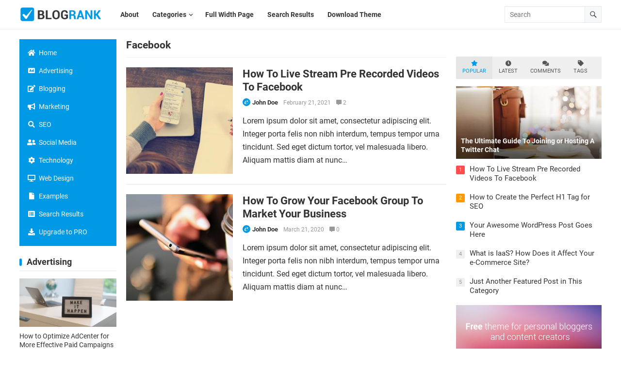

--- FILE ---
content_type: text/html; charset=UTF-8
request_url: https://demo.wpenjoy.com/blogrank/tag/facebook/
body_size: 13532
content:
<!DOCTYPE html>
<html lang="en-US">
<head>
<meta charset="UTF-8">
<meta name="viewport" content="width=device-width, initial-scale=1">
<meta http-equiv="X-UA-Compatible" content="IE=edge">
<meta name="HandheldFriendly" content="true">
<link rel="profile" href="https://gmpg.org/xfn/11">
<title>Facebook &#8211; BlogRank</title>
<meta name='robots' content='max-image-preview:large' />
	<style>img:is([sizes="auto" i], [sizes^="auto," i]) { contain-intrinsic-size: 3000px 1500px }</style>
	<link rel="alternate" type="application/rss+xml" title="BlogRank &raquo; Feed" href="https://demo.wpenjoy.com/blogrank/feed/" />
<link rel="alternate" type="application/rss+xml" title="BlogRank &raquo; Comments Feed" href="https://demo.wpenjoy.com/blogrank/comments/feed/" />
<link rel="alternate" type="application/rss+xml" title="BlogRank &raquo; Facebook Tag Feed" href="https://demo.wpenjoy.com/blogrank/tag/facebook/feed/" />
<script type="text/javascript">
/* <![CDATA[ */
window._wpemojiSettings = {"baseUrl":"https:\/\/s.w.org\/images\/core\/emoji\/16.0.1\/72x72\/","ext":".png","svgUrl":"https:\/\/s.w.org\/images\/core\/emoji\/16.0.1\/svg\/","svgExt":".svg","source":{"concatemoji":"https:\/\/demo.wpenjoy.com\/blogrank\/wp-includes\/js\/wp-emoji-release.min.js?ver=6.8.3"}};
/*! This file is auto-generated */
!function(s,n){var o,i,e;function c(e){try{var t={supportTests:e,timestamp:(new Date).valueOf()};sessionStorage.setItem(o,JSON.stringify(t))}catch(e){}}function p(e,t,n){e.clearRect(0,0,e.canvas.width,e.canvas.height),e.fillText(t,0,0);var t=new Uint32Array(e.getImageData(0,0,e.canvas.width,e.canvas.height).data),a=(e.clearRect(0,0,e.canvas.width,e.canvas.height),e.fillText(n,0,0),new Uint32Array(e.getImageData(0,0,e.canvas.width,e.canvas.height).data));return t.every(function(e,t){return e===a[t]})}function u(e,t){e.clearRect(0,0,e.canvas.width,e.canvas.height),e.fillText(t,0,0);for(var n=e.getImageData(16,16,1,1),a=0;a<n.data.length;a++)if(0!==n.data[a])return!1;return!0}function f(e,t,n,a){switch(t){case"flag":return n(e,"\ud83c\udff3\ufe0f\u200d\u26a7\ufe0f","\ud83c\udff3\ufe0f\u200b\u26a7\ufe0f")?!1:!n(e,"\ud83c\udde8\ud83c\uddf6","\ud83c\udde8\u200b\ud83c\uddf6")&&!n(e,"\ud83c\udff4\udb40\udc67\udb40\udc62\udb40\udc65\udb40\udc6e\udb40\udc67\udb40\udc7f","\ud83c\udff4\u200b\udb40\udc67\u200b\udb40\udc62\u200b\udb40\udc65\u200b\udb40\udc6e\u200b\udb40\udc67\u200b\udb40\udc7f");case"emoji":return!a(e,"\ud83e\udedf")}return!1}function g(e,t,n,a){var r="undefined"!=typeof WorkerGlobalScope&&self instanceof WorkerGlobalScope?new OffscreenCanvas(300,150):s.createElement("canvas"),o=r.getContext("2d",{willReadFrequently:!0}),i=(o.textBaseline="top",o.font="600 32px Arial",{});return e.forEach(function(e){i[e]=t(o,e,n,a)}),i}function t(e){var t=s.createElement("script");t.src=e,t.defer=!0,s.head.appendChild(t)}"undefined"!=typeof Promise&&(o="wpEmojiSettingsSupports",i=["flag","emoji"],n.supports={everything:!0,everythingExceptFlag:!0},e=new Promise(function(e){s.addEventListener("DOMContentLoaded",e,{once:!0})}),new Promise(function(t){var n=function(){try{var e=JSON.parse(sessionStorage.getItem(o));if("object"==typeof e&&"number"==typeof e.timestamp&&(new Date).valueOf()<e.timestamp+604800&&"object"==typeof e.supportTests)return e.supportTests}catch(e){}return null}();if(!n){if("undefined"!=typeof Worker&&"undefined"!=typeof OffscreenCanvas&&"undefined"!=typeof URL&&URL.createObjectURL&&"undefined"!=typeof Blob)try{var e="postMessage("+g.toString()+"("+[JSON.stringify(i),f.toString(),p.toString(),u.toString()].join(",")+"));",a=new Blob([e],{type:"text/javascript"}),r=new Worker(URL.createObjectURL(a),{name:"wpTestEmojiSupports"});return void(r.onmessage=function(e){c(n=e.data),r.terminate(),t(n)})}catch(e){}c(n=g(i,f,p,u))}t(n)}).then(function(e){for(var t in e)n.supports[t]=e[t],n.supports.everything=n.supports.everything&&n.supports[t],"flag"!==t&&(n.supports.everythingExceptFlag=n.supports.everythingExceptFlag&&n.supports[t]);n.supports.everythingExceptFlag=n.supports.everythingExceptFlag&&!n.supports.flag,n.DOMReady=!1,n.readyCallback=function(){n.DOMReady=!0}}).then(function(){return e}).then(function(){var e;n.supports.everything||(n.readyCallback(),(e=n.source||{}).concatemoji?t(e.concatemoji):e.wpemoji&&e.twemoji&&(t(e.twemoji),t(e.wpemoji)))}))}((window,document),window._wpemojiSettings);
/* ]]> */
</script>
<style id='wp-emoji-styles-inline-css' type='text/css'>

	img.wp-smiley, img.emoji {
		display: inline !important;
		border: none !important;
		box-shadow: none !important;
		height: 1em !important;
		width: 1em !important;
		margin: 0 0.07em !important;
		vertical-align: -0.1em !important;
		background: none !important;
		padding: 0 !important;
	}
</style>
<link rel='stylesheet' id='wp-block-library-css' href='https://demo.wpenjoy.com/blogrank/wp-includes/css/dist/block-library/style.min.css?ver=6.8.3' type='text/css' media='all' />
<style id='wp-block-library-theme-inline-css' type='text/css'>
.wp-block-audio :where(figcaption){color:#555;font-size:13px;text-align:center}.is-dark-theme .wp-block-audio :where(figcaption){color:#ffffffa6}.wp-block-audio{margin:0 0 1em}.wp-block-code{border:1px solid #ccc;border-radius:4px;font-family:Menlo,Consolas,monaco,monospace;padding:.8em 1em}.wp-block-embed :where(figcaption){color:#555;font-size:13px;text-align:center}.is-dark-theme .wp-block-embed :where(figcaption){color:#ffffffa6}.wp-block-embed{margin:0 0 1em}.blocks-gallery-caption{color:#555;font-size:13px;text-align:center}.is-dark-theme .blocks-gallery-caption{color:#ffffffa6}:root :where(.wp-block-image figcaption){color:#555;font-size:13px;text-align:center}.is-dark-theme :root :where(.wp-block-image figcaption){color:#ffffffa6}.wp-block-image{margin:0 0 1em}.wp-block-pullquote{border-bottom:4px solid;border-top:4px solid;color:currentColor;margin-bottom:1.75em}.wp-block-pullquote cite,.wp-block-pullquote footer,.wp-block-pullquote__citation{color:currentColor;font-size:.8125em;font-style:normal;text-transform:uppercase}.wp-block-quote{border-left:.25em solid;margin:0 0 1.75em;padding-left:1em}.wp-block-quote cite,.wp-block-quote footer{color:currentColor;font-size:.8125em;font-style:normal;position:relative}.wp-block-quote:where(.has-text-align-right){border-left:none;border-right:.25em solid;padding-left:0;padding-right:1em}.wp-block-quote:where(.has-text-align-center){border:none;padding-left:0}.wp-block-quote.is-large,.wp-block-quote.is-style-large,.wp-block-quote:where(.is-style-plain){border:none}.wp-block-search .wp-block-search__label{font-weight:700}.wp-block-search__button{border:1px solid #ccc;padding:.375em .625em}:where(.wp-block-group.has-background){padding:1.25em 2.375em}.wp-block-separator.has-css-opacity{opacity:.4}.wp-block-separator{border:none;border-bottom:2px solid;margin-left:auto;margin-right:auto}.wp-block-separator.has-alpha-channel-opacity{opacity:1}.wp-block-separator:not(.is-style-wide):not(.is-style-dots){width:100px}.wp-block-separator.has-background:not(.is-style-dots){border-bottom:none;height:1px}.wp-block-separator.has-background:not(.is-style-wide):not(.is-style-dots){height:2px}.wp-block-table{margin:0 0 1em}.wp-block-table td,.wp-block-table th{word-break:normal}.wp-block-table :where(figcaption){color:#555;font-size:13px;text-align:center}.is-dark-theme .wp-block-table :where(figcaption){color:#ffffffa6}.wp-block-video :where(figcaption){color:#555;font-size:13px;text-align:center}.is-dark-theme .wp-block-video :where(figcaption){color:#ffffffa6}.wp-block-video{margin:0 0 1em}:root :where(.wp-block-template-part.has-background){margin-bottom:0;margin-top:0;padding:1.25em 2.375em}
</style>
<style id='classic-theme-styles-inline-css' type='text/css'>
/*! This file is auto-generated */
.wp-block-button__link{color:#fff;background-color:#32373c;border-radius:9999px;box-shadow:none;text-decoration:none;padding:calc(.667em + 2px) calc(1.333em + 2px);font-size:1.125em}.wp-block-file__button{background:#32373c;color:#fff;text-decoration:none}
</style>
<style id='global-styles-inline-css' type='text/css'>
:root{--wp--preset--aspect-ratio--square: 1;--wp--preset--aspect-ratio--4-3: 4/3;--wp--preset--aspect-ratio--3-4: 3/4;--wp--preset--aspect-ratio--3-2: 3/2;--wp--preset--aspect-ratio--2-3: 2/3;--wp--preset--aspect-ratio--16-9: 16/9;--wp--preset--aspect-ratio--9-16: 9/16;--wp--preset--color--black: #000000;--wp--preset--color--cyan-bluish-gray: #abb8c3;--wp--preset--color--white: #ffffff;--wp--preset--color--pale-pink: #f78da7;--wp--preset--color--vivid-red: #cf2e2e;--wp--preset--color--luminous-vivid-orange: #ff6900;--wp--preset--color--luminous-vivid-amber: #fcb900;--wp--preset--color--light-green-cyan: #7bdcb5;--wp--preset--color--vivid-green-cyan: #00d084;--wp--preset--color--pale-cyan-blue: #8ed1fc;--wp--preset--color--vivid-cyan-blue: #0693e3;--wp--preset--color--vivid-purple: #9b51e0;--wp--preset--gradient--vivid-cyan-blue-to-vivid-purple: linear-gradient(135deg,rgba(6,147,227,1) 0%,rgb(155,81,224) 100%);--wp--preset--gradient--light-green-cyan-to-vivid-green-cyan: linear-gradient(135deg,rgb(122,220,180) 0%,rgb(0,208,130) 100%);--wp--preset--gradient--luminous-vivid-amber-to-luminous-vivid-orange: linear-gradient(135deg,rgba(252,185,0,1) 0%,rgba(255,105,0,1) 100%);--wp--preset--gradient--luminous-vivid-orange-to-vivid-red: linear-gradient(135deg,rgba(255,105,0,1) 0%,rgb(207,46,46) 100%);--wp--preset--gradient--very-light-gray-to-cyan-bluish-gray: linear-gradient(135deg,rgb(238,238,238) 0%,rgb(169,184,195) 100%);--wp--preset--gradient--cool-to-warm-spectrum: linear-gradient(135deg,rgb(74,234,220) 0%,rgb(151,120,209) 20%,rgb(207,42,186) 40%,rgb(238,44,130) 60%,rgb(251,105,98) 80%,rgb(254,248,76) 100%);--wp--preset--gradient--blush-light-purple: linear-gradient(135deg,rgb(255,206,236) 0%,rgb(152,150,240) 100%);--wp--preset--gradient--blush-bordeaux: linear-gradient(135deg,rgb(254,205,165) 0%,rgb(254,45,45) 50%,rgb(107,0,62) 100%);--wp--preset--gradient--luminous-dusk: linear-gradient(135deg,rgb(255,203,112) 0%,rgb(199,81,192) 50%,rgb(65,88,208) 100%);--wp--preset--gradient--pale-ocean: linear-gradient(135deg,rgb(255,245,203) 0%,rgb(182,227,212) 50%,rgb(51,167,181) 100%);--wp--preset--gradient--electric-grass: linear-gradient(135deg,rgb(202,248,128) 0%,rgb(113,206,126) 100%);--wp--preset--gradient--midnight: linear-gradient(135deg,rgb(2,3,129) 0%,rgb(40,116,252) 100%);--wp--preset--font-size--small: 13px;--wp--preset--font-size--medium: 20px;--wp--preset--font-size--large: 36px;--wp--preset--font-size--x-large: 42px;--wp--preset--spacing--20: 0.44rem;--wp--preset--spacing--30: 0.67rem;--wp--preset--spacing--40: 1rem;--wp--preset--spacing--50: 1.5rem;--wp--preset--spacing--60: 2.25rem;--wp--preset--spacing--70: 3.38rem;--wp--preset--spacing--80: 5.06rem;--wp--preset--shadow--natural: 6px 6px 9px rgba(0, 0, 0, 0.2);--wp--preset--shadow--deep: 12px 12px 50px rgba(0, 0, 0, 0.4);--wp--preset--shadow--sharp: 6px 6px 0px rgba(0, 0, 0, 0.2);--wp--preset--shadow--outlined: 6px 6px 0px -3px rgba(255, 255, 255, 1), 6px 6px rgba(0, 0, 0, 1);--wp--preset--shadow--crisp: 6px 6px 0px rgba(0, 0, 0, 1);}:where(.is-layout-flex){gap: 0.5em;}:where(.is-layout-grid){gap: 0.5em;}body .is-layout-flex{display: flex;}.is-layout-flex{flex-wrap: wrap;align-items: center;}.is-layout-flex > :is(*, div){margin: 0;}body .is-layout-grid{display: grid;}.is-layout-grid > :is(*, div){margin: 0;}:where(.wp-block-columns.is-layout-flex){gap: 2em;}:where(.wp-block-columns.is-layout-grid){gap: 2em;}:where(.wp-block-post-template.is-layout-flex){gap: 1.25em;}:where(.wp-block-post-template.is-layout-grid){gap: 1.25em;}.has-black-color{color: var(--wp--preset--color--black) !important;}.has-cyan-bluish-gray-color{color: var(--wp--preset--color--cyan-bluish-gray) !important;}.has-white-color{color: var(--wp--preset--color--white) !important;}.has-pale-pink-color{color: var(--wp--preset--color--pale-pink) !important;}.has-vivid-red-color{color: var(--wp--preset--color--vivid-red) !important;}.has-luminous-vivid-orange-color{color: var(--wp--preset--color--luminous-vivid-orange) !important;}.has-luminous-vivid-amber-color{color: var(--wp--preset--color--luminous-vivid-amber) !important;}.has-light-green-cyan-color{color: var(--wp--preset--color--light-green-cyan) !important;}.has-vivid-green-cyan-color{color: var(--wp--preset--color--vivid-green-cyan) !important;}.has-pale-cyan-blue-color{color: var(--wp--preset--color--pale-cyan-blue) !important;}.has-vivid-cyan-blue-color{color: var(--wp--preset--color--vivid-cyan-blue) !important;}.has-vivid-purple-color{color: var(--wp--preset--color--vivid-purple) !important;}.has-black-background-color{background-color: var(--wp--preset--color--black) !important;}.has-cyan-bluish-gray-background-color{background-color: var(--wp--preset--color--cyan-bluish-gray) !important;}.has-white-background-color{background-color: var(--wp--preset--color--white) !important;}.has-pale-pink-background-color{background-color: var(--wp--preset--color--pale-pink) !important;}.has-vivid-red-background-color{background-color: var(--wp--preset--color--vivid-red) !important;}.has-luminous-vivid-orange-background-color{background-color: var(--wp--preset--color--luminous-vivid-orange) !important;}.has-luminous-vivid-amber-background-color{background-color: var(--wp--preset--color--luminous-vivid-amber) !important;}.has-light-green-cyan-background-color{background-color: var(--wp--preset--color--light-green-cyan) !important;}.has-vivid-green-cyan-background-color{background-color: var(--wp--preset--color--vivid-green-cyan) !important;}.has-pale-cyan-blue-background-color{background-color: var(--wp--preset--color--pale-cyan-blue) !important;}.has-vivid-cyan-blue-background-color{background-color: var(--wp--preset--color--vivid-cyan-blue) !important;}.has-vivid-purple-background-color{background-color: var(--wp--preset--color--vivid-purple) !important;}.has-black-border-color{border-color: var(--wp--preset--color--black) !important;}.has-cyan-bluish-gray-border-color{border-color: var(--wp--preset--color--cyan-bluish-gray) !important;}.has-white-border-color{border-color: var(--wp--preset--color--white) !important;}.has-pale-pink-border-color{border-color: var(--wp--preset--color--pale-pink) !important;}.has-vivid-red-border-color{border-color: var(--wp--preset--color--vivid-red) !important;}.has-luminous-vivid-orange-border-color{border-color: var(--wp--preset--color--luminous-vivid-orange) !important;}.has-luminous-vivid-amber-border-color{border-color: var(--wp--preset--color--luminous-vivid-amber) !important;}.has-light-green-cyan-border-color{border-color: var(--wp--preset--color--light-green-cyan) !important;}.has-vivid-green-cyan-border-color{border-color: var(--wp--preset--color--vivid-green-cyan) !important;}.has-pale-cyan-blue-border-color{border-color: var(--wp--preset--color--pale-cyan-blue) !important;}.has-vivid-cyan-blue-border-color{border-color: var(--wp--preset--color--vivid-cyan-blue) !important;}.has-vivid-purple-border-color{border-color: var(--wp--preset--color--vivid-purple) !important;}.has-vivid-cyan-blue-to-vivid-purple-gradient-background{background: var(--wp--preset--gradient--vivid-cyan-blue-to-vivid-purple) !important;}.has-light-green-cyan-to-vivid-green-cyan-gradient-background{background: var(--wp--preset--gradient--light-green-cyan-to-vivid-green-cyan) !important;}.has-luminous-vivid-amber-to-luminous-vivid-orange-gradient-background{background: var(--wp--preset--gradient--luminous-vivid-amber-to-luminous-vivid-orange) !important;}.has-luminous-vivid-orange-to-vivid-red-gradient-background{background: var(--wp--preset--gradient--luminous-vivid-orange-to-vivid-red) !important;}.has-very-light-gray-to-cyan-bluish-gray-gradient-background{background: var(--wp--preset--gradient--very-light-gray-to-cyan-bluish-gray) !important;}.has-cool-to-warm-spectrum-gradient-background{background: var(--wp--preset--gradient--cool-to-warm-spectrum) !important;}.has-blush-light-purple-gradient-background{background: var(--wp--preset--gradient--blush-light-purple) !important;}.has-blush-bordeaux-gradient-background{background: var(--wp--preset--gradient--blush-bordeaux) !important;}.has-luminous-dusk-gradient-background{background: var(--wp--preset--gradient--luminous-dusk) !important;}.has-pale-ocean-gradient-background{background: var(--wp--preset--gradient--pale-ocean) !important;}.has-electric-grass-gradient-background{background: var(--wp--preset--gradient--electric-grass) !important;}.has-midnight-gradient-background{background: var(--wp--preset--gradient--midnight) !important;}.has-small-font-size{font-size: var(--wp--preset--font-size--small) !important;}.has-medium-font-size{font-size: var(--wp--preset--font-size--medium) !important;}.has-large-font-size{font-size: var(--wp--preset--font-size--large) !important;}.has-x-large-font-size{font-size: var(--wp--preset--font-size--x-large) !important;}
:where(.wp-block-post-template.is-layout-flex){gap: 1.25em;}:where(.wp-block-post-template.is-layout-grid){gap: 1.25em;}
:where(.wp-block-columns.is-layout-flex){gap: 2em;}:where(.wp-block-columns.is-layout-grid){gap: 2em;}
:root :where(.wp-block-pullquote){font-size: 1.5em;line-height: 1.6;}
</style>
<link rel='stylesheet' id='blogrank-style-css' href='https://demo.wpenjoy.com/blogrank/wp-content/themes/blogrank/style.css?ver=20230701' type='text/css' media='all' />
<link rel='stylesheet' id='roboto-css' href='https://demo.wpenjoy.com/blogrank/wp-content/fonts/a99971b3792e67c8bcc00c8eace45d00.css?ver=1.0' type='text/css' media='all' />
<link rel='stylesheet' id='blogrank-responsive-style-css' href='https://demo.wpenjoy.com/blogrank/wp-content/themes/blogrank/responsive.css?ver=20230701' type='text/css' media='all' />
<link rel='stylesheet' id='font-awesome-style-css' href='https://demo.wpenjoy.com/blogrank/wp-content/themes/blogrank/assets/css/font-awesome.css?ver=20230701' type='text/css' media='all' />
<link rel='stylesheet' id='genericons-style-css' href='https://demo.wpenjoy.com/blogrank/wp-content/themes/blogrank/genericons/genericons.css?ver=6.8.3' type='text/css' media='all' />
<script type="text/javascript" src="https://demo.wpenjoy.com/blogrank/wp-includes/js/jquery/jquery.min.js?ver=3.7.1" id="jquery-core-js"></script>
<script type="text/javascript" src="https://demo.wpenjoy.com/blogrank/wp-includes/js/jquery/jquery-migrate.min.js?ver=3.4.1" id="jquery-migrate-js"></script>
<link rel="https://api.w.org/" href="https://demo.wpenjoy.com/blogrank/wp-json/" /><link rel="alternate" title="JSON" type="application/json" href="https://demo.wpenjoy.com/blogrank/wp-json/wp/v2/tags/16" /><link rel="EditURI" type="application/rsd+xml" title="RSD" href="https://demo.wpenjoy.com/blogrank/xmlrpc.php?rsd" />

<!-- Global site tag (gtag.js) - Google Analytics -->
<script async src="https://www.googletagmanager.com/gtag/js?id=G-N44F5BBHG0"></script>
<script>
  window.dataLayer = window.dataLayer || [];
  function gtag(){dataLayer.push(arguments);}
  gtag('js', new Date());

  gtag('config', 'G-N44F5BBHG0');
</script>

</head>

<body class="archive tag tag-facebook tag-16 wp-custom-logo wp-embed-responsive wp-theme-blogrank hfeed">


<div id="page" class="site no-admin-bar">

	<a class="skip-link screen-reader-text" href="#content">Skip to content</a>

	<header id="masthead" class="site-header clear">

		<div class="site-start clear">

			<div class="container">

			<div class="site-branding">

				
					<div id="logo">
						<a href="https://demo.wpenjoy.com/blogrank/" class="custom-logo-link" rel="home"><img width="430" height="150" src="https://demo.wpenjoy.com/blogrank/wp-content/uploads/sites/45/2022/08/logo.png" class="custom-logo" alt="BlogRank" decoding="async" fetchpriority="high" srcset="https://demo.wpenjoy.com/blogrank/wp-content/uploads/sites/45/2022/08/logo.png 430w, https://demo.wpenjoy.com/blogrank/wp-content/uploads/sites/45/2022/08/logo-300x105.png 300w" sizes="(max-width: 430px) 100vw, 430px" /></a>					</div><!-- #logo -->

				
				
			</div><!-- .site-branding -->	

			<nav id="primary-nav" class="primary-navigation">

				<div class="menu-top-menu-container"><ul id="primary-menu" class="sf-menu"><li id="menu-item-720" class="menu-item menu-item-type-post_type menu-item-object-page menu-item-720"><a href="https://demo.wpenjoy.com/blogrank/about/"><span class="menu-text">About</span></a></li>
<li id="menu-item-732" class="menu-item menu-item-type-taxonomy menu-item-object-category menu-item-has-children menu-item-732"><a href="https://demo.wpenjoy.com/blogrank/category/advertising/"><span class="menu-text">Categories</span></a>
<ul class="sub-menu">
	<li id="menu-item-725" class="menu-item menu-item-type-taxonomy menu-item-object-category menu-item-725"><a href="https://demo.wpenjoy.com/blogrank/category/advertising/"><span class="menu-text">Advertising</span></a></li>
	<li id="menu-item-726" class="menu-item menu-item-type-taxonomy menu-item-object-category menu-item-726"><a href="https://demo.wpenjoy.com/blogrank/category/blogging/"><span class="menu-text">Blogging</span></a></li>
	<li id="menu-item-727" class="menu-item menu-item-type-taxonomy menu-item-object-category menu-item-727"><a href="https://demo.wpenjoy.com/blogrank/category/marketing/"><span class="menu-text">Marketing</span></a></li>
	<li id="menu-item-728" class="menu-item menu-item-type-taxonomy menu-item-object-category menu-item-728"><a href="https://demo.wpenjoy.com/blogrank/category/seo/"><span class="menu-text">SEO</span></a></li>
	<li id="menu-item-729" class="menu-item menu-item-type-taxonomy menu-item-object-category menu-item-729"><a href="https://demo.wpenjoy.com/blogrank/category/social-media/"><span class="menu-text">Social Media</span></a></li>
	<li id="menu-item-730" class="menu-item menu-item-type-taxonomy menu-item-object-category menu-item-730"><a href="https://demo.wpenjoy.com/blogrank/category/technology/"><span class="menu-text">Technology</span></a></li>
	<li id="menu-item-731" class="menu-item menu-item-type-taxonomy menu-item-object-category menu-item-731"><a href="https://demo.wpenjoy.com/blogrank/category/web-design/"><span class="menu-text">Web Design</span></a></li>
</ul>
</li>
<li id="menu-item-721" class="menu-item menu-item-type-post_type menu-item-object-page menu-item-721"><a href="https://demo.wpenjoy.com/blogrank/full-width-page/"><span class="menu-text">Full Width Page</span></a></li>
<li id="menu-item-722" class="menu-item menu-item-type-custom menu-item-object-custom menu-item-722"><a href="https://demo.wpenjoy.com/blogrank/?s=a"><span class="menu-text">Search Results</span></a></li>
<li id="menu-item-733" class="menu-item menu-item-type-custom menu-item-object-custom menu-item-733"><a target="_blank" href="https://wpenjoy.com/themes/blogrank"><span class="menu-text">Download Theme</span></a></li>
</ul></div>
			</nav><!-- #primary-nav -->

			<div class="header-search">
				<form id="searchform" method="get" action="https://demo.wpenjoy.com/blogrank/">
					<input type="search" name="s" class="search-input" placeholder="Search" autocomplete="off">
					<button type="submit" class="search-submit"><span class="genericon genericon-search"></span></button>		
				</form>
			</div><!-- .header-search -->

			<div class="header-toggles">
				<button class="toggle nav-toggle mobile-nav-toggle" data-toggle-target=".menu-modal"  data-toggle-body-class="showing-menu-modal" aria-expanded="false" data-set-focus=".close-nav-toggle">
					<span class="toggle-inner">
						<span class="toggle-icon">
							<svg class="svg-icon" aria-hidden="true" role="img" focusable="false" xmlns="http://www.w3.org/2000/svg" width="26" height="7" viewBox="0 0 26 7"><path fill-rule="evenodd" d="M332.5,45 C330.567003,45 329,43.4329966 329,41.5 C329,39.5670034 330.567003,38 332.5,38 C334.432997,38 336,39.5670034 336,41.5 C336,43.4329966 334.432997,45 332.5,45 Z M342,45 C340.067003,45 338.5,43.4329966 338.5,41.5 C338.5,39.5670034 340.067003,38 342,38 C343.932997,38 345.5,39.5670034 345.5,41.5 C345.5,43.4329966 343.932997,45 342,45 Z M351.5,45 C349.567003,45 348,43.4329966 348,41.5 C348,39.5670034 349.567003,38 351.5,38 C353.432997,38 355,39.5670034 355,41.5 C355,43.4329966 353.432997,45 351.5,45 Z" transform="translate(-329 -38)" /></svg>						</span>
						<span class="toggle-text">Menu</span>
					</span>
				</button><!-- .nav-toggle -->
			</div><!-- .header-toggles -->	

		</div><!-- .site-start -->			

		</div><!-- .container -->

	</header><!-- #masthead -->

	<div class="menu-modal cover-modal header-footer-group" data-modal-target-string=".menu-modal">

		<div class="menu-modal-inner modal-inner">

			<div class="menu-wrapper section-inner">

				<div class="menu-top">

					<button class="toggle close-nav-toggle fill-children-current-color" data-toggle-target=".menu-modal" data-toggle-body-class="showing-menu-modal" aria-expanded="false" data-set-focus=".menu-modal">
						<span class="toggle-text">Close Menu</span>
						<svg class="svg-icon" aria-hidden="true" role="img" focusable="false" xmlns="http://www.w3.org/2000/svg" width="16" height="16" viewBox="0 0 16 16"><polygon fill="" fill-rule="evenodd" points="6.852 7.649 .399 1.195 1.445 .149 7.899 6.602 14.352 .149 15.399 1.195 8.945 7.649 15.399 14.102 14.352 15.149 7.899 8.695 1.445 15.149 .399 14.102" /></svg>					</button><!-- .nav-toggle -->

					
					<nav class="mobile-menu" aria-label="Mobile" role="navigation">

						<ul class="modal-menu reset-list-style">

						<li class="menu-item menu-item-type-post_type menu-item-object-page menu-item-720"><div class="ancestor-wrapper"><a href="https://demo.wpenjoy.com/blogrank/about/">About</a></div><!-- .ancestor-wrapper --></li>
<li class="menu-item menu-item-type-taxonomy menu-item-object-category menu-item-has-children menu-item-732"><div class="ancestor-wrapper"><a href="https://demo.wpenjoy.com/blogrank/category/advertising/">Categories</a><button class="toggle sub-menu-toggle fill-children-current-color" data-toggle-target=".menu-modal .menu-item-732 > .sub-menu" data-toggle-type="slidetoggle" data-toggle-duration="250" aria-expanded="false"><span class="screen-reader-text">Show sub menu</span><svg class="svg-icon" aria-hidden="true" role="img" focusable="false" xmlns="http://www.w3.org/2000/svg" width="20" height="12" viewBox="0 0 20 12"><polygon fill="" fill-rule="evenodd" points="1319.899 365.778 1327.678 358 1329.799 360.121 1319.899 370.021 1310 360.121 1312.121 358" transform="translate(-1310 -358)" /></svg></button></div><!-- .ancestor-wrapper -->
<ul class="sub-menu">
	<li class="menu-item menu-item-type-taxonomy menu-item-object-category menu-item-725"><div class="ancestor-wrapper"><a href="https://demo.wpenjoy.com/blogrank/category/advertising/">Advertising</a></div><!-- .ancestor-wrapper --></li>
	<li class="menu-item menu-item-type-taxonomy menu-item-object-category menu-item-726"><div class="ancestor-wrapper"><a href="https://demo.wpenjoy.com/blogrank/category/blogging/">Blogging</a></div><!-- .ancestor-wrapper --></li>
	<li class="menu-item menu-item-type-taxonomy menu-item-object-category menu-item-727"><div class="ancestor-wrapper"><a href="https://demo.wpenjoy.com/blogrank/category/marketing/">Marketing</a></div><!-- .ancestor-wrapper --></li>
	<li class="menu-item menu-item-type-taxonomy menu-item-object-category menu-item-728"><div class="ancestor-wrapper"><a href="https://demo.wpenjoy.com/blogrank/category/seo/">SEO</a></div><!-- .ancestor-wrapper --></li>
	<li class="menu-item menu-item-type-taxonomy menu-item-object-category menu-item-729"><div class="ancestor-wrapper"><a href="https://demo.wpenjoy.com/blogrank/category/social-media/">Social Media</a></div><!-- .ancestor-wrapper --></li>
	<li class="menu-item menu-item-type-taxonomy menu-item-object-category menu-item-730"><div class="ancestor-wrapper"><a href="https://demo.wpenjoy.com/blogrank/category/technology/">Technology</a></div><!-- .ancestor-wrapper --></li>
	<li class="menu-item menu-item-type-taxonomy menu-item-object-category menu-item-731"><div class="ancestor-wrapper"><a href="https://demo.wpenjoy.com/blogrank/category/web-design/">Web Design</a></div><!-- .ancestor-wrapper --></li>
</ul>
</li>
<li class="menu-item menu-item-type-post_type menu-item-object-page menu-item-721"><div class="ancestor-wrapper"><a href="https://demo.wpenjoy.com/blogrank/full-width-page/">Full Width Page</a></div><!-- .ancestor-wrapper --></li>
<li class="menu-item menu-item-type-custom menu-item-object-custom menu-item-722"><div class="ancestor-wrapper"><a href="https://demo.wpenjoy.com/blogrank/?s=a">Search Results</a></div><!-- .ancestor-wrapper --></li>
<li class="menu-item menu-item-type-custom menu-item-object-custom menu-item-733"><div class="ancestor-wrapper"><a target="_blank" href="https://wpenjoy.com/themes/blogrank">Download Theme</a></div><!-- .ancestor-wrapper --></li>

						</ul>

					</nav>

				</div><!-- .menu-top -->

			</div><!-- .menu-wrapper -->

		</div><!-- .menu-modal-inner -->

	</div><!-- .menu-modal -->		
		
	<div id="content" class="site-content container">

		<div class="clear">

	<div class="content-wrap">

	<div id="primary" class="content-area clear">
				
		<main id="main" class="site-main clear">

			<div class="breadcrumbs clear">		
				<h1>
					Facebook					
				</h1>	
							
			</div><!-- .breadcrumbs -->

			<div id="recent-content" class="content-loop">

				<div id="post-351" class="post-351 post type-post status-publish format-standard has-post-thumbnail hentry category-blogging category-social-media category-technology category-web-design tag-facebook tag-tag-one tag-tag-two">	

	<div class="entry-header">

					<a class="thumbnail-link" href="https://demo.wpenjoy.com/blogrank/how-to-live-stream-pre-recorded-videos-to-facebook/">
				<div class="thumbnail-wrap">
					<img width="300" height="300" src="https://demo.wpenjoy.com/blogrank/wp-content/uploads/sites/45/2020/06/writing-paper-300x300.jpeg" class="attachment-post-thumbnail size-post-thumbnail wp-post-image" alt="" decoding="async" srcset="https://demo.wpenjoy.com/blogrank/wp-content/uploads/sites/45/2020/06/writing-paper-300x300.jpeg 300w, https://demo.wpenjoy.com/blogrank/wp-content/uploads/sites/45/2020/06/writing-paper-150x150.jpeg 150w" sizes="(max-width: 300px) 100vw, 300px" />				</div><!-- .thumbnail-wrap -->
			</a>
			

		<h2 class="entry-title"><a href="https://demo.wpenjoy.com/blogrank/how-to-live-stream-pre-recorded-videos-to-facebook/">How To Live Stream Pre Recorded Videos To Facebook</a></h2>

		<div class="byline">
			<span class="entry-author"><a href="https://demo.wpenjoy.com/blogrank/author/enjoy/"><img alt='' src='https://secure.gravatar.com/avatar/57f784aab234377cf5560cf7ea18e8e606fe570f5a46477fb9b8eab2be4fb88d?s=120&#038;d=mm&#038;r=g' srcset='https://secure.gravatar.com/avatar/57f784aab234377cf5560cf7ea18e8e606fe570f5a46477fb9b8eab2be4fb88d?s=240&#038;d=mm&#038;r=g 2x' class='avatar avatar-120 photo' height='120' width='120' decoding='async'/></a><a href="https://demo.wpenjoy.com/blogrank/author/enjoy/" title="Posts by John Doe" rel="author">John Doe</a></span>
			<span class="entry-date">February 21, 2021</span>
			<span class='entry-comment'><a href="https://demo.wpenjoy.com/blogrank/how-to-live-stream-pre-recorded-videos-to-facebook/#comments" class="comments-link" ><i class="fa fa-comment-alt"></i> 2</a></span>
		</div>
									
	</div><!-- .entry-header -->

	<div class="entry-summary">
		Lorem ipsum dolor sit amet, consectetur adipiscing elit. Integer porta felis non nibh interdum, tempus tempor urna tincidunt. Sed eget dictum tortor, vel malesuada libero. Aliquam mattis diam at nunc&hellip;	</div><!-- .entry-summary -->		
			
</div><!-- #post-351 --><div id="post-350" class="post-350 post type-post status-publish format-standard has-post-thumbnail hentry category-marketing category-social-media tag-facebook tag-tag-one tag-tag-two">	

	<div class="entry-header">

					<a class="thumbnail-link" href="https://demo.wpenjoy.com/blogrank/how-to-grow-your-facebook-group-to-market-your-business/">
				<div class="thumbnail-wrap">
					<img width="300" height="300" src="https://demo.wpenjoy.com/blogrank/wp-content/uploads/sites/45/2021/06/mobile-smartphone-300x300.jpeg" class="attachment-post-thumbnail size-post-thumbnail wp-post-image" alt="" decoding="async" srcset="https://demo.wpenjoy.com/blogrank/wp-content/uploads/sites/45/2021/06/mobile-smartphone-300x300.jpeg 300w, https://demo.wpenjoy.com/blogrank/wp-content/uploads/sites/45/2021/06/mobile-smartphone-150x150.jpeg 150w" sizes="(max-width: 300px) 100vw, 300px" />				</div><!-- .thumbnail-wrap -->
			</a>
			

		<h2 class="entry-title"><a href="https://demo.wpenjoy.com/blogrank/how-to-grow-your-facebook-group-to-market-your-business/">How To Grow Your Facebook Group To Market Your Business</a></h2>

		<div class="byline">
			<span class="entry-author"><a href="https://demo.wpenjoy.com/blogrank/author/enjoy/"><img alt='' src='https://secure.gravatar.com/avatar/57f784aab234377cf5560cf7ea18e8e606fe570f5a46477fb9b8eab2be4fb88d?s=120&#038;d=mm&#038;r=g' srcset='https://secure.gravatar.com/avatar/57f784aab234377cf5560cf7ea18e8e606fe570f5a46477fb9b8eab2be4fb88d?s=240&#038;d=mm&#038;r=g 2x' class='avatar avatar-120 photo' height='120' width='120' loading='lazy' decoding='async'/></a><a href="https://demo.wpenjoy.com/blogrank/author/enjoy/" title="Posts by John Doe" rel="author">John Doe</a></span>
			<span class="entry-date">March 21, 2020</span>
			<span class='entry-comment'><a href="https://demo.wpenjoy.com/blogrank/how-to-grow-your-facebook-group-to-market-your-business/#respond" class="comments-link" ><i class="fa fa-comment-alt"></i> 0</a></span>
		</div>
									
	</div><!-- .entry-header -->

	<div class="entry-summary">
		Lorem ipsum dolor sit amet, consectetur adipiscing elit. Integer porta felis non nibh interdum, tempus tempor urna tincidunt. Sed eget dictum tortor, vel malesuada libero. Aliquam mattis diam at nunc&hellip;	</div><!-- .entry-summary -->		
			
</div><!-- #post-350 -->
			</div><!-- #recent-content -->

			
		</main><!-- .site-main -->

	</div><!-- #primary -->

	
<aside id="secondary" class="widget-area sidebar">

	
	<div id="media_image-2" class="widget widget_media_image"><a href="https://wpenjoy.com/themes/blogrank" target="_blank"><img class="image " src="https://cache.wpenjoy.com/firstsite/wp-content/uploads/sites/41/2022/06/widget-ad.png" alt="" width="600" height="500" decoding="async" loading="lazy" /></a></div><div id="blogrank-tabs-2" class="widget widget-blogrank-tabs widget_tabs posts-thumbnail-widget">		<div class='tabs tabs_default'>
		<ul class="horizontal">
			<li class="active"><a href="#tab1" title="Popular"><i class="fa fa-star"></i> Popular</a></li>
			<li><a href="#tab2" title="Latest"><i class="fa fa-clock"></i> Latest</a></li>
			<li><a href="#tab3" title="Comments"><i class="fa fa-comments"></i> Comments</a></li>        
			<li><a href="#tab4" title="Tags"><i class="fa fa-tag"></i> Tags</a></li>
		</ul>

			<div id='tab1' class="tab-content widget-posts-thumbnail">
				<ul><li class="clear"><a href="https://demo.wpenjoy.com/blogrank/the-ultimate-guide-to-joining-or-hosting-a-twitter-chat/" rel="bookmark"><div class="thumbnail-wrap"><img width="300" height="150" src="https://demo.wpenjoy.com/blogrank/wp-content/uploads/sites/45/2021/06/macbook-laptop-300x150.jpeg" class="attachment-blogrank_widget_thumb size-blogrank_widget_thumb wp-post-image" alt="" decoding="async" loading="lazy" /></div><div class="entry-wrap">The Ultimate Guide To Joining or Hosting A Twitter Chat</div><div class="gradient"></div></a></li><li class="post-list post-list-1"><span>1</span><a href="https://demo.wpenjoy.com/blogrank/how-to-live-stream-pre-recorded-videos-to-facebook/" rel="bookmark">How To Live Stream Pre Recorded Videos To Facebook</a></li><li class="post-list post-list-2"><span>2</span><a href="https://demo.wpenjoy.com/blogrank/how-to-create-the-perfect-h1-tag-for-seo/" rel="bookmark">How to Create the Perfect H1 Tag for SEO</a></li><li class="post-list post-list-3"><span>3</span><a href="https://demo.wpenjoy.com/blogrank/your-awesome-wordpress-post-goes-here/" rel="bookmark">Your Awesome WordPress Post Goes Here</a></li><li class="post-list post-list-4"><span>4</span><a href="https://demo.wpenjoy.com/blogrank/what-is-iaas-how-does-it-affect-your-e-commerce-site-0-comments/" rel="bookmark">What is IaaS? How Does it Affect Your e-Commerce Site?</a></li><li class="post-list post-list-5"><span>5</span><a href="https://demo.wpenjoy.com/blogrank/just-another-featured-post-in-this-category/" rel="bookmark">Just Another Featured Post in This Category</a></li></ul>			</div>

			<div id='tab2' class="tab-content widget-posts-thumbnail">
				<ul><li class="clear"><a href="https://demo.wpenjoy.com/blogrank/best-social-media-marketing-tools-for-insane-engagement/" rel="bookmark"><div class="thumbnail-wrap"><img width="300" height="150" src="https://demo.wpenjoy.com/blogrank/wp-content/uploads/sites/45/2021/06/christmas-xmas-300x150.jpeg" class="attachment-blogrank_widget_thumb size-blogrank_widget_thumb wp-post-image" alt="" decoding="async" loading="lazy" /></div><div class="entry-wrap">Best Social Media Marketing Tools For Insane Engagement</div><div class="gradient"></div></a></li><li class="post-list post-list-1"><span>1</span><a href="https://demo.wpenjoy.com/blogrank/10-smart-ways-to-get-more-youtube-subscribers/" rel="bookmark">10+ Smart Ways To Get More YouTube Subscribers</a></li><li class="post-list post-list-2"><span>2</span><a href="https://demo.wpenjoy.com/blogrank/the-ultimate-guide-to-joining-or-hosting-a-twitter-chat/" rel="bookmark">The Ultimate Guide To Joining or Hosting A Twitter Chat</a></li><li class="post-list post-list-3"><span>3</span><a href="https://demo.wpenjoy.com/blogrank/how-to-create-an-authentic-brand-story-that-actually-improves-trust/" rel="bookmark">How to Create an Authentic Brand Story that Actually Improves Trust</a></li><li class="post-list post-list-4"><span>4</span><a href="https://demo.wpenjoy.com/blogrank/a-b-testing-definition-how-it-works-examples-tools/" rel="bookmark">A/B Testing: Definition, How it Works, Examples &amp; Tools</a></li><li class="post-list post-list-5"><span>5</span><a href="https://demo.wpenjoy.com/blogrank/5-coding-bootcamps-to-help-you-snag-a-job-in-digital-marketing/" rel="bookmark">5 Coding Bootcamps to Help You Snag a Job In Digital Marketing</a></li></ul>			</div>

			<div id='tab3' class="tab-content">
													<ul class="tab-comments">
													<li class="clear">
								<a href="https://demo.wpenjoy.com/blogrank/how-to-live-stream-pre-recorded-videos-to-facebook/#comment-4"><img alt='' src='https://secure.gravatar.com/avatar/57f784aab234377cf5560cf7ea18e8e606fe570f5a46477fb9b8eab2be4fb88d?s=64&#038;d=mm&#038;r=g' srcset='https://secure.gravatar.com/avatar/57f784aab234377cf5560cf7ea18e8e606fe570f5a46477fb9b8eab2be4fb88d?s=128&#038;d=mm&#038;r=g 2x' class='avatar avatar-64 photo' height='64' width='64' loading='lazy' decoding='async'/></a>
								<a href="https://demo.wpenjoy.com/blogrank/how-to-live-stream-pre-recorded-videos-to-facebook/#comment-4"><strong>WPEnjoy</strong><span>One of the best WP Blog themes!</span></a>
							</li>
													<li class="clear">
								<a href="https://demo.wpenjoy.com/blogrank/the-ultimate-guide-to-joining-or-hosting-a-twitter-chat/#comment-7"><img alt='' src='https://secure.gravatar.com/avatar/57f784aab234377cf5560cf7ea18e8e606fe570f5a46477fb9b8eab2be4fb88d?s=64&#038;d=mm&#038;r=g' srcset='https://secure.gravatar.com/avatar/57f784aab234377cf5560cf7ea18e8e606fe570f5a46477fb9b8eab2be4fb88d?s=128&#038;d=mm&#038;r=g 2x' class='avatar avatar-64 photo' height='64' width='64' loading='lazy' decoding='async'/></a>
								<a href="https://demo.wpenjoy.com/blogrank/the-ultimate-guide-to-joining-or-hosting-a-twitter-chat/#comment-7"><strong>WPEnjoy</strong><span>Just another test comment.</span></a>
							</li>
													<li class="clear">
								<a href="https://demo.wpenjoy.com/blogrank/how-to-live-stream-pre-recorded-videos-to-facebook/#comment-3"><img alt='' src='https://secure.gravatar.com/avatar/57f784aab234377cf5560cf7ea18e8e606fe570f5a46477fb9b8eab2be4fb88d?s=64&#038;d=mm&#038;r=g' srcset='https://secure.gravatar.com/avatar/57f784aab234377cf5560cf7ea18e8e606fe570f5a46477fb9b8eab2be4fb88d?s=128&#038;d=mm&#038;r=g 2x' class='avatar avatar-64 photo' height='64' width='64' loading='lazy' decoding='async'/></a>
								<a href="https://demo.wpenjoy.com/blogrank/how-to-live-stream-pre-recorded-videos-to-facebook/#comment-3"><strong>WPEnjoy</strong><span>I like this theme!</span></a>
							</li>
													<li class="clear">
								<a href="https://demo.wpenjoy.com/blogrank/your-awesome-wordpress-post-goes-here/#comment-5"><img alt='' src='https://secure.gravatar.com/avatar/57f784aab234377cf5560cf7ea18e8e606fe570f5a46477fb9b8eab2be4fb88d?s=64&#038;d=mm&#038;r=g' srcset='https://secure.gravatar.com/avatar/57f784aab234377cf5560cf7ea18e8e606fe570f5a46477fb9b8eab2be4fb88d?s=128&#038;d=mm&#038;r=g 2x' class='avatar avatar-64 photo' height='64' width='64' loading='lazy' decoding='async'/></a>
								<a href="https://demo.wpenjoy.com/blogrank/your-awesome-wordpress-post-goes-here/#comment-5"><strong>WPEnjoy</strong><span>This theme looks great!</span></a>
							</li>
													<li class="clear">
								<a href="https://demo.wpenjoy.com/blogrank/the-ultimate-guide-to-joining-or-hosting-a-twitter-chat/#comment-6"><img alt='' src='https://secure.gravatar.com/avatar/57f784aab234377cf5560cf7ea18e8e606fe570f5a46477fb9b8eab2be4fb88d?s=64&#038;d=mm&#038;r=g' srcset='https://secure.gravatar.com/avatar/57f784aab234377cf5560cf7ea18e8e606fe570f5a46477fb9b8eab2be4fb88d?s=128&#038;d=mm&#038;r=g 2x' class='avatar avatar-64 photo' height='64' width='64' loading='lazy' decoding='async'/></a>
								<a href="https://demo.wpenjoy.com/blogrank/the-ultimate-guide-to-joining-or-hosting-a-twitter-chat/#comment-6"><strong>WPEnjoy</strong><span>This is a test comment.</span></a>
							</li>
													<li class="clear">
								<a href="https://demo.wpenjoy.com/blogrank/how-to-create-the-perfect-h1-tag-for-seo/#comment-2"><img alt='' src='https://secure.gravatar.com/avatar/8e1606e6fba450a9362af43874c1b2dfad34c782e33d0a51e1b46c18a2a567dd?s=64&#038;d=mm&#038;r=g' srcset='https://secure.gravatar.com/avatar/8e1606e6fba450a9362af43874c1b2dfad34c782e33d0a51e1b46c18a2a567dd?s=128&#038;d=mm&#038;r=g 2x' class='avatar avatar-64 photo' height='64' width='64' loading='lazy' decoding='async'/></a>
								<a href="https://demo.wpenjoy.com/blogrank/how-to-create-the-perfect-h1-tag-for-seo/#comment-2"><strong>A WordPress Commenter</strong><span>Hi, this is a comment. To get started with moderating,&hellip;</span></a>
							</li>
											</ul>
							</div>

			<div id='tab4' class="tab-content">
				<div class="tags-wrap clear">
					<a href="https://demo.wpenjoy.com/blogrank/tag/tag-two/" class="tag-cloud-link tag-link-24 tag-link-position-1" style="font-size: 22pt;" aria-label="Tag Two (38 items)">Tag Two</a>
<a href="https://demo.wpenjoy.com/blogrank/tag/tag-one/" class="tag-cloud-link tag-link-23 tag-link-position-2" style="font-size: 22pt;" aria-label="Tag One (38 items)">Tag One</a>
<a href="https://demo.wpenjoy.com/blogrank/tag/seo/" class="tag-cloud-link tag-link-21 tag-link-position-3" style="font-size: 18.418604651163pt;" aria-label="SEO (17 items)">SEO</a>
<a href="https://demo.wpenjoy.com/blogrank/tag/blog/" class="tag-cloud-link tag-link-12 tag-link-position-4" style="font-size: 17.767441860465pt;" aria-label="Blog (15 items)">Blog</a>
<a href="https://demo.wpenjoy.com/blogrank/tag/design/" class="tag-cloud-link tag-link-15 tag-link-position-5" style="font-size: 13.209302325581pt;" aria-label="Design (5 items)">Design</a>
<a href="https://demo.wpenjoy.com/blogrank/tag/ads/" class="tag-cloud-link tag-link-9 tag-link-position-6" style="font-size: 12.341085271318pt;" aria-label="Ads (4 items)">Ads</a>
<a href="https://demo.wpenjoy.com/blogrank/tag/awesome/" class="tag-cloud-link tag-link-11 tag-link-position-7" style="font-size: 11.255813953488pt;" aria-label="Awesome (3 items)">Awesome</a>
<a href="https://demo.wpenjoy.com/blogrank/tag/tag/" class="tag-cloud-link tag-link-22 tag-link-position-8" style="font-size: 11.255813953488pt;" aria-label="Tag (3 items)">Tag</a>
<a href="https://demo.wpenjoy.com/blogrank/tag/google/" class="tag-cloud-link tag-link-17 tag-link-position-9" style="font-size: 11.255813953488pt;" aria-label="Google (3 items)">Google</a>
<a href="https://demo.wpenjoy.com/blogrank/tag/adwords/" class="tag-cloud-link tag-link-10 tag-link-position-10" style="font-size: 9.953488372093pt;" aria-label="AdWords (2 items)">AdWords</a>
<a href="https://demo.wpenjoy.com/blogrank/tag/instagram/" class="tag-cloud-link tag-link-18 tag-link-position-11" style="font-size: 9.953488372093pt;" aria-label="Instagram (2 items)">Instagram</a>
<a href="https://demo.wpenjoy.com/blogrank/tag/facebook/" class="tag-cloud-link tag-link-16 tag-link-position-12" style="font-size: 9.953488372093pt;" aria-label="Facebook (2 items)">Facebook</a>
<a href="https://demo.wpenjoy.com/blogrank/tag/marketing/" class="tag-cloud-link tag-link-20 tag-link-position-13" style="font-size: 9.953488372093pt;" aria-label="Marketing (2 items)">Marketing</a>
<a href="https://demo.wpenjoy.com/blogrank/tag/landing-pages/" class="tag-cloud-link tag-link-19 tag-link-position-14" style="font-size: 8pt;" aria-label="Landing Pages (1 item)">Landing Pages</a>
<a href="https://demo.wpenjoy.com/blogrank/tag/copywriting/" class="tag-cloud-link tag-link-14 tag-link-position-15" style="font-size: 8pt;" aria-label="Copywriting (1 item)">Copywriting</a>
<a href="https://demo.wpenjoy.com/blogrank/tag/books/" class="tag-cloud-link tag-link-13 tag-link-position-16" style="font-size: 8pt;" aria-label="Books (1 item)">Books</a>
<a href="https://demo.wpenjoy.com/blogrank/tag/twitter/" class="tag-cloud-link tag-link-25 tag-link-position-17" style="font-size: 8pt;" aria-label="Twitter (1 item)">Twitter</a>
<a href="https://demo.wpenjoy.com/blogrank/tag/wordpress/" class="tag-cloud-link tag-link-26 tag-link-position-18" style="font-size: 8pt;" aria-label="WordPress (1 item)">WordPress</a>				</div>
			</div>

		</div><!-- .tabs -->

		</div><div id="media_image-3" class="widget widget_media_image"><a href="https://wpenjoy.com/themes/blogrank"><img width="600" height="500" src="https://demo.wpenjoy.com/blogrank/wp-content/uploads/sites/45/2021/05/300x250.png" class="image wp-image-143  attachment-full size-full" alt="" style="max-width: 100%; height: auto;" decoding="async" loading="lazy" srcset="https://demo.wpenjoy.com/blogrank/wp-content/uploads/sites/45/2021/05/300x250.png 600w, https://demo.wpenjoy.com/blogrank/wp-content/uploads/sites/45/2021/05/300x250-300x250.png 300w" sizes="auto, (max-width: 600px) 100vw, 600px" /></a></div><div id="calendar-2" class="widget widget_calendar"><h2 class="widget-title"><span>Calendar</span></h2><div id="calendar_wrap" class="calendar_wrap"><table id="wp-calendar" class="wp-calendar-table">
	<caption>January 2026</caption>
	<thead>
	<tr>
		<th scope="col" aria-label="Monday">M</th>
		<th scope="col" aria-label="Tuesday">T</th>
		<th scope="col" aria-label="Wednesday">W</th>
		<th scope="col" aria-label="Thursday">T</th>
		<th scope="col" aria-label="Friday">F</th>
		<th scope="col" aria-label="Saturday">S</th>
		<th scope="col" aria-label="Sunday">S</th>
	</tr>
	</thead>
	<tbody>
	<tr>
		<td colspan="3" class="pad">&nbsp;</td><td id="today">1</td><td>2</td><td>3</td><td>4</td>
	</tr>
	<tr>
		<td>5</td><td>6</td><td>7</td><td>8</td><td>9</td><td>10</td><td>11</td>
	</tr>
	<tr>
		<td>12</td><td>13</td><td>14</td><td>15</td><td>16</td><td>17</td><td>18</td>
	</tr>
	<tr>
		<td>19</td><td>20</td><td>21</td><td>22</td><td>23</td><td>24</td><td>25</td>
	</tr>
	<tr>
		<td>26</td><td>27</td><td>28</td><td>29</td><td>30</td><td>31</td>
		<td class="pad" colspan="1">&nbsp;</td>
	</tr>
	</tbody>
	</table><nav aria-label="Previous and next months" class="wp-calendar-nav">
		<span class="wp-calendar-nav-prev"><a href="https://demo.wpenjoy.com/blogrank/2021/06/">&laquo; Jun</a></span>
		<span class="pad">&nbsp;</span>
		<span class="wp-calendar-nav-next">&nbsp;</span>
	</nav></div></div><div id="blogrank-most-commented-2" class="widget widget-blogrank-most-commented widget-posts-thumbnail"><h2 class="widget-title"><span>Most Commented Posts</span></h2><ul><li class="clear"><a href="https://demo.wpenjoy.com/blogrank/the-ultimate-guide-to-joining-or-hosting-a-twitter-chat/" rel="bookmark"><div class="thumbnail-wrap"><img width="300" height="150" src="https://demo.wpenjoy.com/blogrank/wp-content/uploads/sites/45/2021/06/macbook-laptop-300x150.jpeg" class="attachment-blogrank_widget_thumb size-blogrank_widget_thumb wp-post-image" alt="" decoding="async" loading="lazy" /></div><div class="entry-wrap">The Ultimate Guide To Joining or Hosting A Twitter Chat</div><div class="gradient"></div></a></li><li class="post-list post-list-1"><span>1</span><a href="https://demo.wpenjoy.com/blogrank/how-to-live-stream-pre-recorded-videos-to-facebook/" rel="bookmark">How To Live Stream Pre Recorded Videos To Facebook</a></li><li class="post-list post-list-2"><span>2</span><a href="https://demo.wpenjoy.com/blogrank/how-to-create-the-perfect-h1-tag-for-seo/" rel="bookmark">How to Create the Perfect H1 Tag for SEO</a></li><li class="post-list post-list-3"><span>3</span><a href="https://demo.wpenjoy.com/blogrank/your-awesome-wordpress-post-goes-here/" rel="bookmark">Your Awesome WordPress Post Goes Here</a></li><li class="post-list post-list-4"><span>4</span><a href="https://demo.wpenjoy.com/blogrank/what-is-iaas-how-does-it-affect-your-e-commerce-site-0-comments/" rel="bookmark">What is IaaS? How Does it Affect Your e-Commerce Site?</a></li><li class="post-list post-list-5"><span>5</span><a href="https://demo.wpenjoy.com/blogrank/just-another-featured-post-in-this-category/" rel="bookmark">Just Another Featured Post in This Category</a></li></ul></div><div id="tag_cloud-2" class="widget widget_tag_cloud"><h2 class="widget-title"><span>Tags</span></h2><div class="tagcloud"><a href="https://demo.wpenjoy.com/blogrank/tag/ads/" class="tag-cloud-link tag-link-9 tag-link-position-1" style="font-size: 12.341085271318pt;" aria-label="Ads (4 items)">Ads</a>
<a href="https://demo.wpenjoy.com/blogrank/tag/adwords/" class="tag-cloud-link tag-link-10 tag-link-position-2" style="font-size: 9.953488372093pt;" aria-label="AdWords (2 items)">AdWords</a>
<a href="https://demo.wpenjoy.com/blogrank/tag/awesome/" class="tag-cloud-link tag-link-11 tag-link-position-3" style="font-size: 11.255813953488pt;" aria-label="Awesome (3 items)">Awesome</a>
<a href="https://demo.wpenjoy.com/blogrank/tag/blog/" class="tag-cloud-link tag-link-12 tag-link-position-4" style="font-size: 17.767441860465pt;" aria-label="Blog (15 items)">Blog</a>
<a href="https://demo.wpenjoy.com/blogrank/tag/books/" class="tag-cloud-link tag-link-13 tag-link-position-5" style="font-size: 8pt;" aria-label="Books (1 item)">Books</a>
<a href="https://demo.wpenjoy.com/blogrank/tag/copywriting/" class="tag-cloud-link tag-link-14 tag-link-position-6" style="font-size: 8pt;" aria-label="Copywriting (1 item)">Copywriting</a>
<a href="https://demo.wpenjoy.com/blogrank/tag/design/" class="tag-cloud-link tag-link-15 tag-link-position-7" style="font-size: 13.209302325581pt;" aria-label="Design (5 items)">Design</a>
<a href="https://demo.wpenjoy.com/blogrank/tag/facebook/" class="tag-cloud-link tag-link-16 tag-link-position-8" style="font-size: 9.953488372093pt;" aria-label="Facebook (2 items)">Facebook</a>
<a href="https://demo.wpenjoy.com/blogrank/tag/google/" class="tag-cloud-link tag-link-17 tag-link-position-9" style="font-size: 11.255813953488pt;" aria-label="Google (3 items)">Google</a>
<a href="https://demo.wpenjoy.com/blogrank/tag/instagram/" class="tag-cloud-link tag-link-18 tag-link-position-10" style="font-size: 9.953488372093pt;" aria-label="Instagram (2 items)">Instagram</a>
<a href="https://demo.wpenjoy.com/blogrank/tag/landing-pages/" class="tag-cloud-link tag-link-19 tag-link-position-11" style="font-size: 8pt;" aria-label="Landing Pages (1 item)">Landing Pages</a>
<a href="https://demo.wpenjoy.com/blogrank/tag/marketing/" class="tag-cloud-link tag-link-20 tag-link-position-12" style="font-size: 9.953488372093pt;" aria-label="Marketing (2 items)">Marketing</a>
<a href="https://demo.wpenjoy.com/blogrank/tag/seo/" class="tag-cloud-link tag-link-21 tag-link-position-13" style="font-size: 18.418604651163pt;" aria-label="SEO (17 items)">SEO</a>
<a href="https://demo.wpenjoy.com/blogrank/tag/tag/" class="tag-cloud-link tag-link-22 tag-link-position-14" style="font-size: 11.255813953488pt;" aria-label="Tag (3 items)">Tag</a>
<a href="https://demo.wpenjoy.com/blogrank/tag/tag-one/" class="tag-cloud-link tag-link-23 tag-link-position-15" style="font-size: 22pt;" aria-label="Tag One (38 items)">Tag One</a>
<a href="https://demo.wpenjoy.com/blogrank/tag/tag-two/" class="tag-cloud-link tag-link-24 tag-link-position-16" style="font-size: 22pt;" aria-label="Tag Two (38 items)">Tag Two</a>
<a href="https://demo.wpenjoy.com/blogrank/tag/twitter/" class="tag-cloud-link tag-link-25 tag-link-position-17" style="font-size: 8pt;" aria-label="Twitter (1 item)">Twitter</a>
<a href="https://demo.wpenjoy.com/blogrank/tag/wordpress/" class="tag-cloud-link tag-link-26 tag-link-position-18" style="font-size: 8pt;" aria-label="WordPress (1 item)">WordPress</a></div>
</div>	
	
</aside><!-- #secondary -->


	</div><!-- .content-wrap -->
	

		<div class="left-sidebar left_sidebar">

	
	<nav id="left-nav" class="left-navigation">

		<div class="menu-left-menu-container"><ul id="left-menu" class="sf-menu"><li id="menu-item-719" class="menu-item menu-item-type-custom menu-item-object-custom menu-item-home menu-item-719"><a href="https://demo.wpenjoy.com/blogrank/"><i class="fa fa-home"></i> Home</a></li>
<li id="menu-item-694" class="menu-item menu-item-type-taxonomy menu-item-object-category menu-item-has-children menu-item-694"><a href="https://demo.wpenjoy.com/blogrank/category/advertising/"><i class="fa fa-ad"></i> Advertising</a><span class="icon"></span>
<ul class="sub-menu">
	<li id="menu-item-698" class="menu-item menu-item-type-taxonomy menu-item-object-category menu-item-has-children menu-item-698"><a href="https://demo.wpenjoy.com/blogrank/category/advertising/">Sub Menu 1</a><span class="icon"></span>
	<ul class="sub-menu">
		<li id="menu-item-701" class="menu-item menu-item-type-taxonomy menu-item-object-category menu-item-701"><a href="https://demo.wpenjoy.com/blogrank/category/advertising/">Sub Menu 1.1</a></li>
		<li id="menu-item-702" class="menu-item menu-item-type-taxonomy menu-item-object-category menu-item-702"><a href="https://demo.wpenjoy.com/blogrank/category/advertising/">Sub Menu 1.2</a></li>
		<li id="menu-item-703" class="menu-item menu-item-type-taxonomy menu-item-object-category menu-item-703"><a href="https://demo.wpenjoy.com/blogrank/category/advertising/">Sub Menu 1.3</a></li>
	</ul>
</li>
	<li id="menu-item-699" class="menu-item menu-item-type-taxonomy menu-item-object-category menu-item-699"><a href="https://demo.wpenjoy.com/blogrank/category/advertising/">Sub Menu 2</a></li>
	<li id="menu-item-700" class="menu-item menu-item-type-taxonomy menu-item-object-category menu-item-700"><a href="https://demo.wpenjoy.com/blogrank/category/advertising/">Sub Menu 3</a></li>
</ul>
</li>
<li id="menu-item-695" class="menu-item menu-item-type-taxonomy menu-item-object-category menu-item-has-children menu-item-695"><a href="https://demo.wpenjoy.com/blogrank/category/blogging/"><i class="fa fa-edit"></i> Blogging</a><span class="icon"></span>
<ul class="sub-menu">
	<li id="menu-item-704" class="menu-item menu-item-type-taxonomy menu-item-object-category menu-item-has-children menu-item-704"><a href="https://demo.wpenjoy.com/blogrank/category/blogging/">Sub Menu 1</a><span class="icon"></span>
	<ul class="sub-menu">
		<li id="menu-item-707" class="menu-item menu-item-type-taxonomy menu-item-object-category menu-item-707"><a href="https://demo.wpenjoy.com/blogrank/category/blogging/">Sub Menu 1.1</a></li>
		<li id="menu-item-706" class="menu-item menu-item-type-taxonomy menu-item-object-category menu-item-706"><a href="https://demo.wpenjoy.com/blogrank/category/blogging/">Sub Menu 1.2</a></li>
		<li id="menu-item-708" class="menu-item menu-item-type-taxonomy menu-item-object-category menu-item-708"><a href="https://demo.wpenjoy.com/blogrank/category/blogging/">Sub Menu 1.3</a></li>
	</ul>
</li>
	<li id="menu-item-705" class="menu-item menu-item-type-taxonomy menu-item-object-category menu-item-705"><a href="https://demo.wpenjoy.com/blogrank/category/blogging/">Sub Menu 2</a></li>
	<li id="menu-item-709" class="menu-item menu-item-type-taxonomy menu-item-object-category menu-item-709"><a href="https://demo.wpenjoy.com/blogrank/category/blogging/">Sub Menu 3</a></li>
</ul>
</li>
<li id="menu-item-696" class="menu-item menu-item-type-taxonomy menu-item-object-category menu-item-696"><a href="https://demo.wpenjoy.com/blogrank/category/marketing/"><i class="fa fa-bullhorn"></i> Marketing</a></li>
<li id="menu-item-697" class="menu-item menu-item-type-taxonomy menu-item-object-category menu-item-697"><a href="https://demo.wpenjoy.com/blogrank/category/seo/"><i class="fa fa-search"></i> SEO</a></li>
<li id="menu-item-715" class="menu-item menu-item-type-taxonomy menu-item-object-category menu-item-715"><a href="https://demo.wpenjoy.com/blogrank/category/social-media/"><i class="fa fa-user-friends"></i> Social Media</a></li>
<li id="menu-item-723" class="menu-item menu-item-type-taxonomy menu-item-object-category menu-item-723"><a href="https://demo.wpenjoy.com/blogrank/category/technology/"><i class="fa fa-cog"></i> Technology</a></li>
<li id="menu-item-716" class="menu-item menu-item-type-taxonomy menu-item-object-category menu-item-716"><a href="https://demo.wpenjoy.com/blogrank/category/web-design/"><i class="fa fa-desktop"></i> Web Design</a></li>
<li id="menu-item-718" class="menu-item menu-item-type-post_type menu-item-object-page menu-item-has-children menu-item-718"><a href="https://demo.wpenjoy.com/blogrank/about/"><i class="fa fa-file"></i> Examples</a><span class="icon"></span>
<ul class="sub-menu">
	<li id="menu-item-713" class="menu-item menu-item-type-post_type menu-item-object-page menu-item-713"><a href="https://demo.wpenjoy.com/blogrank/about/">About</a></li>
	<li id="menu-item-712" class="menu-item menu-item-type-post_type menu-item-object-page menu-item-712"><a href="https://demo.wpenjoy.com/blogrank/full-width-page/">Full Width Page</a></li>
	<li id="menu-item-714" class="menu-item menu-item-type-custom menu-item-object-custom menu-item-714"><a href="https://demo.wpenjoy.com/blogrank/?s=xxxx">Search No Results</a></li>
</ul>
</li>
<li id="menu-item-746" class="menu-item menu-item-type-custom menu-item-object-custom menu-item-746"><a href="https://demo.wpenjoy.com/blogrank/?s=a"><i class="fas fa-list-alt"></i> Search Results</a></li>
<li id="menu-item-747" class="menu-item menu-item-type-custom menu-item-object-custom menu-item-747"><a target="_blank" href="https://wpenjoy.com/themes/blogrank-pro"><i class="fa fa-download"></i> Upgrade to PRO</a></li>
</ul></div>
	</nav><!-- #left-nav -->

	<div class="sidebar left-widget-area">

		<div id="blogrank-category-posts-6" class="widget widget-blogrank-category-posts widget-posts-thumbnail">
			<h3 class="widget-title"><a href="https://demo.wpenjoy.com/blogrank/category/advertising/">Advertising</a></h3>
			<ul><li class="clear"><a href="https://demo.wpenjoy.com/blogrank/how-to-optimize-adcenter-for-more-effective-paid-campaigns/" rel="bookmark"><div class="thumbnail-wrap"><img width="300" height="150" src="https://demo.wpenjoy.com/blogrank/wp-content/uploads/sites/45/2021/05/inspirational-word-300x150.jpeg" class="attachment-blogrank_widget_thumb size-blogrank_widget_thumb wp-post-image" alt="" decoding="async" loading="lazy" /></div><div class="entry-wrap">How to Optimize AdCenter for More Effective Paid Campaigns</div><div class="gradient"></div></a></li><li class="post-list post-list-1"><span>1</span><a href="https://demo.wpenjoy.com/blogrank/5-steps-for-using-paid-internet-advertising-to-drive-conversions/" rel="bookmark">5 Steps for Using Paid Internet Advertising to Drive Conversions</a></li><li class="post-list post-list-2"><span>2</span><a href="https://demo.wpenjoy.com/blogrank/the-complete-guide-to-using-twitter-to-grow-your-business/" rel="bookmark">The Complete Guide to Using Twitter to Grow Your Business</a></li><li class="post-list post-list-3"><span>3</span><a href="https://demo.wpenjoy.com/blogrank/the-10-step-guide-to-create-a-profitable-adwords-campaign/" rel="bookmark">The 10-Step Guide to Create a Profitable AdWords Campaign</a></li><li class="post-list post-list-4"><span>4</span><a href="https://demo.wpenjoy.com/blogrank/how-to-use-googles-call-only-ads-to-send-profits-soaring/" rel="bookmark">How to Use Google’s Call-Only Ads to Send Profits Soaring</a></li><li class="post-list post-list-5"><span>5</span><a href="https://demo.wpenjoy.com/blogrank/4-reasons-why-you-should-get-adwords-certified/" rel="bookmark">4 Reasons Why You Should Get AdWords Certified</a></li></ul>
			</div><div id="blogrank-category-posts-7" class="widget widget-blogrank-category-posts widget-posts-thumbnail">
			<h3 class="widget-title"><a href="https://demo.wpenjoy.com/blogrank/category/web-design/">Web Design</a></h3>
			<ul><li class="clear"><a href="https://demo.wpenjoy.com/blogrank/a-b-testing-definition-how-it-works-examples-tools/" rel="bookmark"><div class="thumbnail-wrap"><img width="300" height="150" src="https://demo.wpenjoy.com/blogrank/wp-content/uploads/sites/45/2021/05/sketch-drawing-300x150.jpeg" class="attachment-blogrank_widget_thumb size-blogrank_widget_thumb wp-post-image" alt="" decoding="async" loading="lazy" /></div><div class="entry-wrap">A/B Testing: Definition, How it Works, Examples &amp; Tools</div><div class="gradient"></div></a></li><li class="post-list post-list-1"><span>1</span><a href="https://demo.wpenjoy.com/blogrank/how-to-humanize-ai-generated-marketing-content/" rel="bookmark">How to Humanize AI-Generated Marketing Content</a></li><li class="post-list post-list-2"><span>2</span><a href="https://demo.wpenjoy.com/blogrank/the-best-project-management-software-for-beginners/" rel="bookmark">The Best Project Management Software for Beginners</a></li><li class="post-list post-list-3"><span>3</span><a href="https://demo.wpenjoy.com/blogrank/a-starter-guide-to-google-ads-manager-accounts/" rel="bookmark">A Starter Guide to Google Ads Manager Accounts</a></li><li class="post-list post-list-4"><span>4</span><a href="https://demo.wpenjoy.com/blogrank/the-best-25-marketing-books-you-should-be-reading/" rel="bookmark">The Best 25 Marketing Books You Should Be Reading</a></li><li class="post-list post-list-5"><span>5</span><a href="https://demo.wpenjoy.com/blogrank/how-to-read-your-website-source-code-and-why-its-important/" rel="bookmark">How to Read Your Website Source Code and Why It’s Important</a></li></ul>
			</div><div id="text-6" class="widget widget_text"><h2 class="widget-title"><span>Text Widget</span></h2>			<div class="textwidget"><p>Lorem ipsum dolor sit amet, consectetur adipiscing elit. Integer porta <a href="#">felis</a> non nibh interdum, tempus tempor urna tincidunt.</p>
</div>
		</div><div id="media_image-4" class="widget widget_media_image"><a href="https://wpenjoy.com/themes/blogrank/" target="_blank"><img width="200" height="600" src="https://demo.wpenjoy.com/blogrank/wp-content/uploads/sites/45/2022/08/Adobe-200x600-1.png" class="image wp-image-734  attachment-full size-full" alt="" style="max-width: 100%; height: auto;" decoding="async" loading="lazy" srcset="https://demo.wpenjoy.com/blogrank/wp-content/uploads/sites/45/2022/08/Adobe-200x600-1.png 200w, https://demo.wpenjoy.com/blogrank/wp-content/uploads/sites/45/2022/08/Adobe-200x600-1-100x300.png 100w" sizes="auto, (max-width: 200px) 100vw, 200px" /></a></div>
	</div><!-- #secondary -->

</div><!-- .left-sidebar -->
		</div><!-- .clear -->

	</div><!-- #content .site-content -->

	<footer id="colophon" class="site-footer">

		
			<div class="footer-columns clear">

				<div class="container clear">
					<div class="grid-wrap">
						<div id="blogrank-category-posts-5" class="widget footer-widget footer-column ht_grid_1_4 widget-blogrank-category-posts widget-posts-thumbnail">
			<h3 class="widget-title"><a href="https://demo.wpenjoy.com/blogrank/category/blogging/">Blogging</a></h3>
			<ul><li class="clear"><a href="https://demo.wpenjoy.com/blogrank/10-smart-ways-to-get-more-youtube-subscribers/" rel="bookmark"><div class="thumbnail-wrap"><img width="300" height="150" src="https://demo.wpenjoy.com/blogrank/wp-content/uploads/sites/45/2021/06/watch-phone-300x150.jpeg" class="attachment-blogrank_widget_thumb size-blogrank_widget_thumb wp-post-image" alt="" decoding="async" loading="lazy" /></div><div class="entry-wrap">10+ Smart Ways To Get More YouTube Subscribers</div><div class="gradient"></div></a></li><li class="post-list post-list-1"><span>1</span><a href="https://demo.wpenjoy.com/blogrank/a-starter-guide-to-google-ads-manager-accounts/" rel="bookmark">A Starter Guide to Google Ads Manager Accounts</a></li><li class="post-list post-list-2"><span>2</span><a href="https://demo.wpenjoy.com/blogrank/how-to-use-amazon-attribution-for-ad-campaigns/" rel="bookmark">How to Use Amazon Attribution For Ad Campaigns</a></li><li class="post-list post-list-3"><span>3</span><a href="https://demo.wpenjoy.com/blogrank/how-to-convert-blog-readers-into-customers/" rel="bookmark">How to Convert Blog Readers Into Customers</a></li></ul>
			</div><div id="blogrank-category-posts-2" class="widget footer-widget footer-column ht_grid_1_4 widget-blogrank-category-posts widget-posts-thumbnail">
			<h3 class="widget-title"><a href="https://demo.wpenjoy.com/blogrank/category/marketing/">Marketing</a></h3>
			<ul><li class="clear"><a href="https://demo.wpenjoy.com/blogrank/the-ultimate-guide-to-joining-or-hosting-a-twitter-chat/" rel="bookmark"><div class="thumbnail-wrap"><img width="300" height="150" src="https://demo.wpenjoy.com/blogrank/wp-content/uploads/sites/45/2021/06/macbook-laptop-300x150.jpeg" class="attachment-blogrank_widget_thumb size-blogrank_widget_thumb wp-post-image" alt="" decoding="async" loading="lazy" /></div><div class="entry-wrap">The Ultimate Guide To Joining or Hosting A Twitter Chat</div><div class="gradient"></div></a></li><li class="post-list post-list-1"><span>1</span><a href="https://demo.wpenjoy.com/blogrank/5-coding-bootcamps-to-help-you-snag-a-job-in-digital-marketing/" rel="bookmark">5 Coding Bootcamps to Help You Snag a Job In Digital Marketing</a></li><li class="post-list post-list-2"><span>2</span><a href="https://demo.wpenjoy.com/blogrank/how-to-use-daas-tools-in-your-marketing-analysis/" rel="bookmark">How to Use DaaS Tools in Your Marketing Analysis</a></li><li class="post-list post-list-3"><span>3</span><a href="https://demo.wpenjoy.com/blogrank/how-to-use-blockchain-in-marketing-data-security/" rel="bookmark">How to Use Blockchain in Marketing Data Security</a></li></ul>
			</div><div id="blogrank-category-posts-3" class="widget footer-widget footer-column ht_grid_1_4 widget-blogrank-category-posts widget-posts-thumbnail">
			<h3 class="widget-title"><a href="https://demo.wpenjoy.com/blogrank/category/seo/">SEO</a></h3>
			<ul><li class="clear"><a href="https://demo.wpenjoy.com/blogrank/how-to-create-an-authentic-brand-story-that-actually-improves-trust/" rel="bookmark"><div class="thumbnail-wrap"><img width="300" height="150" src="https://demo.wpenjoy.com/blogrank/wp-content/uploads/sites/45/2021/05/to-do-300x150.jpeg" class="attachment-blogrank_widget_thumb size-blogrank_widget_thumb wp-post-image" alt="" decoding="async" loading="lazy" /></div><div class="entry-wrap">How to Create an Authentic Brand Story that Actually Improves Trust</div><div class="gradient"></div></a></li><li class="post-list post-list-1"><span>1</span><a href="https://demo.wpenjoy.com/blogrank/6-best-instagram-scheduler-apps-for-auto-posting-on-instagram/" rel="bookmark">10 Best Instagram Scheduler Apps For Auto Posting On Instagram</a></li><li class="post-list post-list-2"><span>2</span><a href="https://demo.wpenjoy.com/blogrank/the-definitive-guide-to-online-reputation-management/" rel="bookmark">The Definitive Guide to Online Reputation Management</a></li><li class="post-list post-list-3"><span>3</span><a href="https://demo.wpenjoy.com/blogrank/how-to-write-content-for-people-and-optimize-for-google/" rel="bookmark">How to Write Content For People and Optimize For Google</a></li></ul>
			</div><div id="blogrank-category-posts-4" class="widget footer-widget footer-column ht_grid_1_4 widget-blogrank-category-posts widget-posts-thumbnail">
			<h3 class="widget-title"><a href="https://demo.wpenjoy.com/blogrank/category/social-media/">Social Media</a></h3>
			<ul><li class="clear"><a href="https://demo.wpenjoy.com/blogrank/best-social-media-marketing-tools-for-insane-engagement/" rel="bookmark"><div class="thumbnail-wrap"><img width="300" height="150" src="https://demo.wpenjoy.com/blogrank/wp-content/uploads/sites/45/2021/06/christmas-xmas-300x150.jpeg" class="attachment-blogrank_widget_thumb size-blogrank_widget_thumb wp-post-image" alt="" decoding="async" loading="lazy" /></div><div class="entry-wrap">Best Social Media Marketing Tools For Insane Engagement</div><div class="gradient"></div></a></li><li class="post-list post-list-1"><span>1</span><a href="https://demo.wpenjoy.com/blogrank/the-ultimate-guide-to-joining-or-hosting-a-twitter-chat/" rel="bookmark">The Ultimate Guide To Joining or Hosting A Twitter Chat</a></li><li class="post-list post-list-2"><span>2</span><a href="https://demo.wpenjoy.com/blogrank/6-best-instagram-scheduler-apps-for-auto-posting-on-instagram/" rel="bookmark">10 Best Instagram Scheduler Apps For Auto Posting On Instagram</a></li><li class="post-list post-list-3"><span>3</span><a href="https://demo.wpenjoy.com/blogrank/how-to-live-stream-pre-recorded-videos-to-facebook/" rel="bookmark">How To Live Stream Pre Recorded Videos To Facebook</a></li></ul>
			</div>					</div>
				</div><!-- .container -->

			</div><!-- .footer-columns -->

		
		<div class="clear"></div>

		<div id="site-bottom" class=" clear">

			<div class="container">

			<div class="menu-top-menu-container"><ul id="footer-menu" class="footer-nav"><li class="menu-item menu-item-type-post_type menu-item-object-page menu-item-720"><a href="https://demo.wpenjoy.com/blogrank/about/">About</a></li>
<li class="menu-item menu-item-type-taxonomy menu-item-object-category menu-item-has-children menu-item-732"><a href="https://demo.wpenjoy.com/blogrank/category/advertising/">Categories</a>
<ul class="sub-menu">
	<li class="menu-item menu-item-type-taxonomy menu-item-object-category menu-item-725"><a href="https://demo.wpenjoy.com/blogrank/category/advertising/">Advertising</a></li>
	<li class="menu-item menu-item-type-taxonomy menu-item-object-category menu-item-726"><a href="https://demo.wpenjoy.com/blogrank/category/blogging/">Blogging</a></li>
	<li class="menu-item menu-item-type-taxonomy menu-item-object-category menu-item-727"><a href="https://demo.wpenjoy.com/blogrank/category/marketing/">Marketing</a></li>
	<li class="menu-item menu-item-type-taxonomy menu-item-object-category menu-item-728"><a href="https://demo.wpenjoy.com/blogrank/category/seo/">SEO</a></li>
	<li class="menu-item menu-item-type-taxonomy menu-item-object-category menu-item-729"><a href="https://demo.wpenjoy.com/blogrank/category/social-media/">Social Media</a></li>
	<li class="menu-item menu-item-type-taxonomy menu-item-object-category menu-item-730"><a href="https://demo.wpenjoy.com/blogrank/category/technology/">Technology</a></li>
	<li class="menu-item menu-item-type-taxonomy menu-item-object-category menu-item-731"><a href="https://demo.wpenjoy.com/blogrank/category/web-design/">Web Design</a></li>
</ul>
</li>
<li class="menu-item menu-item-type-post_type menu-item-object-page menu-item-721"><a href="https://demo.wpenjoy.com/blogrank/full-width-page/">Full Width Page</a></li>
<li class="menu-item menu-item-type-custom menu-item-object-custom menu-item-722"><a href="https://demo.wpenjoy.com/blogrank/?s=a">Search Results</a></li>
<li class="menu-item menu-item-type-custom menu-item-object-custom menu-item-733"><a target="_blank" href="https://wpenjoy.com/themes/blogrank">Download Theme</a></li>
</ul></div>	
			
			<div class="site-info">
				
				&copy; 2026 <a href="https://demo.wpenjoy.com/blogrank">BlogRank</a> - Theme by <a href="https://wpenjoy.com">WPEnjoy</a>
			</div><!-- .site-info -->

			</div><!-- .container -->

		</div>
		<!-- #site-bottom -->
							
	</footer><!-- #colophon -->
	
</div><!-- #page -->

<div id="back-top">
	<a href="#top" title="Back to top"><span class="genericon genericon-collapse"></span></a>
</div>

<script type="speculationrules">
{"prefetch":[{"source":"document","where":{"and":[{"href_matches":"\/blogrank\/*"},{"not":{"href_matches":["\/blogrank\/wp-*.php","\/blogrank\/wp-admin\/*","\/blogrank\/wp-content\/uploads\/sites\/45\/*","\/blogrank\/wp-content\/*","\/blogrank\/wp-content\/plugins\/*","\/blogrank\/wp-content\/themes\/blogrank\/*","\/blogrank\/*\\?(.+)"]}},{"not":{"selector_matches":"a[rel~=\"nofollow\"]"}},{"not":{"selector_matches":".no-prefetch, .no-prefetch a"}}]},"eagerness":"conservative"}]}
</script>
<script type="text/javascript" src="https://demo.wpenjoy.com/blogrank/wp-content/themes/blogrank/assets/js/superfish.js?ver=6.8.3" id="superfish-js"></script>
<script type="text/javascript" src="https://demo.wpenjoy.com/blogrank/wp-content/themes/blogrank/assets/js/html5.js?ver=6.8.3" id="html5-js"></script>
<script type="text/javascript" src="https://demo.wpenjoy.com/blogrank/wp-content/themes/blogrank/assets/js/owl.carousel.js?ver=6.8.3" id="owl-carousel-js"></script>
<script type="text/javascript" src="https://demo.wpenjoy.com/blogrank/wp-content/themes/blogrank/assets/js/jquery.tabslet.js?ver=20230701" id="tabslet-js"></script>
<script type="text/javascript" src="https://demo.wpenjoy.com/blogrank/wp-content/themes/blogrank/assets/js/index.js?ver=20230701" id="blogrank-index-js"></script>
<script type="text/javascript" src="https://demo.wpenjoy.com/blogrank/wp-content/themes/blogrank/assets/js/jquery.custom.js?ver=20230701" id="blogrank-custom-js"></script>
    <script>
    /(trident|msie)/i.test(navigator.userAgent)&&document.getElementById&&window.addEventListener&&window.addEventListener("hashchange",function(){var t,e=location.hash.substring(1);/^[A-z0-9_-]+$/.test(e)&&(t=document.getElementById(e))&&(/^(?:a|select|input|button|textarea)$/i.test(t.tagName)||(t.tabIndex=-1),t.focus())},!1);
    </script>
    
<script defer src="https://static.cloudflareinsights.com/beacon.min.js/vcd15cbe7772f49c399c6a5babf22c1241717689176015" integrity="sha512-ZpsOmlRQV6y907TI0dKBHq9Md29nnaEIPlkf84rnaERnq6zvWvPUqr2ft8M1aS28oN72PdrCzSjY4U6VaAw1EQ==" data-cf-beacon='{"version":"2024.11.0","token":"2d37c7c8a3a24dc9a25f5cd7365e35d7","r":1,"server_timing":{"name":{"cfCacheStatus":true,"cfEdge":true,"cfExtPri":true,"cfL4":true,"cfOrigin":true,"cfSpeedBrain":true},"location_startswith":null}}' crossorigin="anonymous"></script>
</body>
</html>


<!-- Dynamic page generated in 0.234 seconds. -->
<!-- Cached page generated by WP-Super-Cache on 2026-01-01 06:14:52 -->

<!-- super cache -->

--- FILE ---
content_type: application/javascript
request_url: https://demo.wpenjoy.com/blogrank/wp-content/themes/blogrank/assets/js/owl.carousel.js?ver=6.8.3
body_size: 19867
content:
/**
 * Owl Carousel v2.3.4
 * Copyright 2013-2018 David Deutsch
 * Licensed under: SEE LICENSE IN https://github.com/OwlCarousel2/OwlCarousel2/blob/master/LICENSE
 */
/**
 * Owl carousel
 * @version 2.3.4
 * @author Bartosz Wojciechowski
 * @author David Deutsch
 * @license The MIT License (MIT)
 * @todo Lazy Load Icon
 * @todo prevent animationend bubling
 * @todo itemsScaleUp
 * @todo Test Zepto
 * @todo stagePadding calculate wrong active classes
 */
;(function($, window, document, undefined) {

  /**
   * Creates a carousel.
   * @class The Owl Carousel.
   * @public
   * @param {HTMLElement|jQuery} element - The element to create the carousel for.
   * @param {Object} [options] - The options
   */
  function Owl(element, options) {

    /**
     * Current settings for the carousel.
     * @public
     */
    this.settings = null;

    /**
     * Current options set by the caller including defaults.
     * @public
     */
    this.options = $.extend({}, Owl.Defaults, options);

    /**
     * Plugin element.
     * @public
     */
    this.$element = $(element);

    /**
     * Proxied event handlers.
     * @protected
     */
    this._handlers = {};

    /**
     * References to the running plugins of this carousel.
     * @protected
     */
    this._plugins = {};

    /**
     * Currently suppressed events to prevent them from being retriggered.
     * @protected
     */
    this._supress = {};

    /**
     * Absolute current position.
     * @protected
     */
    this._current = null;

    /**
     * Animation speed in milliseconds.
     * @protected
     */
    this._speed = null;

    /**
     * Coordinates of all items in pixel.
     * @todo The name of this member is missleading.
     * @protected
     */
    this._coordinates = [];

    /**
     * Current breakpoint.
     * @todo Real media queries would be nice.
     * @protected
     */
    this._breakpoint = null;

    /**
     * Current width of the plugin element.
     */
    this._width = null;

    /**
     * All real items.
     * @protected
     */
    this._items = [];

    /**
     * All cloned items.
     * @protected
     */
    this._clones = [];

    /**
     * Merge values of all items.
     * @todo Maybe this could be part of a plugin.
     * @protected
     */
    this._mergers = [];

    /**
     * Widths of all items.
     */
    this._widths = [];

    /**
     * Invalidated parts within the update process.
     * @protected
     */
    this._invalidated = {};

    /**
     * Ordered list of workers for the update process.
     * @protected
     */
    this._pipe = [];

    /**
     * Current state information for the drag operation.
     * @todo #261
     * @protected
     */
    this._drag = {
      time: null,
      target: null,
      pointer: null,
      stage: {
        start: null,
        current: null
      },
      direction: null
    };

    /**
     * Current state information and their tags.
     * @type {Object}
     * @protected
     */
    this._states = {
      current: {},
      tags: {
        'initializing': [ 'busy' ],
        'animating': [ 'busy' ],
        'dragging': [ 'interacting' ]
      }
    };

    $.each([ 'onResize', 'onThrottledResize' ], $.proxy(function(i, handler) {
      this._handlers[handler] = $.proxy(this[handler], this);
    }, this));

    $.each(Owl.Plugins, $.proxy(function(key, plugin) {
      this._plugins[key.charAt(0).toLowerCase() + key.slice(1)]
        = new plugin(this);
    }, this));

    $.each(Owl.Workers, $.proxy(function(priority, worker) {
      this._pipe.push({
        'filter': worker.filter,
        'run': $.proxy(worker.run, this)
      });
    }, this));

    this.setup();
    this.initialize();
  }

  /**
   * Default options for the carousel.
   * @public
   */
  Owl.Defaults = {
    items: 3,
    loop: false,
    center: false,
    rewind: false,
    checkVisibility: true,

    mouseDrag: true,
    touchDrag: true,
    pullDrag: true,
    freeDrag: false,

    margin: 0,
    stagePadding: 0,

    merge: false,
    mergeFit: true,
    autoWidth: false,

    startPosition: 0,
    rtl: false,

    smartSpeed: 250,
    fluidSpeed: false,
    dragEndSpeed: false,

    responsive: {},
    responsiveRefreshRate: 200,
    responsiveBaseElement: window,

    fallbackEasing: 'swing',
    slideTransition: '',

    info: false,

    nestedItemSelector: false,
    itemElement: 'div',
    stageElement: 'div',

    refreshClass: 'owl-refresh',
    loadedClass: 'owl-loaded',
    loadingClass: 'owl-loading',
    rtlClass: 'owl-rtl',
    responsiveClass: 'owl-responsive',
    dragClass: 'owl-drag',
    itemClass: 'owl-item',
    stageClass: 'owl-stage',
    stageOuterClass: 'owl-stage-outer',
    grabClass: 'owl-grab'
  };

  /**
   * Enumeration for width.
   * @public
   * @readonly
   * @enum {String}
   */
  Owl.Width = {
    Default: 'default',
    Inner: 'inner',
    Outer: 'outer'
  };

  /**
   * Enumeration for types.
   * @public
   * @readonly
   * @enum {String}
   */
  Owl.Type = {
    Event: 'event',
    State: 'state'
  };

  /**
   * Contains all registered plugins.
   * @public
   */
  Owl.Plugins = {};

  /**
   * List of workers involved in the update process.
   */
  Owl.Workers = [ {
    filter: [ 'width', 'settings' ],
    run: function() {
      this._width = this.$element.width();
    }
  }, {
    filter: [ 'width', 'items', 'settings' ],
    run: function(cache) {
      cache.current = this._items && this._items[this.relative(this._current)];
    }
  }, {
    filter: [ 'items', 'settings' ],
    run: function() {
      this.$stage.children('.cloned').remove();
    }
  }, {
    filter: [ 'width', 'items', 'settings' ],
    run: function(cache) {
      var margin = this.settings.margin || '',
        grid = !this.settings.autoWidth,
        rtl = this.settings.rtl,
        css = {
          'width': 'auto',
          'margin-left': rtl ? margin : '',
          'margin-right': rtl ? '' : margin
        };

      !grid && this.$stage.children().css(css);

      cache.css = css;
    }
  }, {
    filter: [ 'width', 'items', 'settings' ],
    run: function(cache) {
      var width = (this.width() / this.settings.items).toFixed(3) - this.settings.margin,
        merge = null,
        iterator = this._items.length,
        grid = !this.settings.autoWidth,
        widths = [];

      cache.items = {
        merge: false,
        width: width
      };

      while (iterator--) {
        merge = this._mergers[iterator];
        merge = this.settings.mergeFit && Math.min(merge, this.settings.items) || merge;

        cache.items.merge = merge > 1 || cache.items.merge;

        widths[iterator] = !grid ? this._items[iterator].width() : width * merge;
      }

      this._widths = widths;
    }
  }, {
    filter: [ 'items', 'settings' ],
    run: function() {
      var clones = [],
        items = this._items,
        settings = this.settings,
        // TODO: Should be computed from number of min width items in stage
        view = Math.max(settings.items * 2, 4),
        size = Math.ceil(items.length / 2) * 2,
        repeat = settings.loop && items.length ? settings.rewind ? view : Math.max(view, size) : 0,
        append = '',
        prepend = '';

      repeat /= 2;

      while (repeat > 0) {
        // Switch to only using appended clones
        clones.push(this.normalize(clones.length / 2, true));
        append = append + items[clones[clones.length - 1]][0].outerHTML;
        clones.push(this.normalize(items.length - 1 - (clones.length - 1) / 2, true));
        prepend = items[clones[clones.length - 1]][0].outerHTML + prepend;
        repeat -= 1;
      }

      this._clones = clones;

      $(append).addClass('cloned').appendTo(this.$stage);
      $(prepend).addClass('cloned').prependTo(this.$stage);
    }
  }, {
    filter: [ 'width', 'items', 'settings' ],
    run: function() {
      var rtl = this.settings.rtl ? 1 : -1,
        size = this._clones.length + this._items.length,
        iterator = -1,
        previous = 0,
        current = 0,
        coordinates = [];

      while (++iterator < size) {
        previous = coordinates[iterator - 1] || 0;
        current = this._widths[this.relative(iterator)] + this.settings.margin;
        coordinates.push(previous + current * rtl);
      }

      this._coordinates = coordinates;
    }
  }, {
    filter: [ 'width', 'items', 'settings' ],
    run: function() {
      var padding = this.settings.stagePadding,
        coordinates = this._coordinates,
        css = {
          'width': Math.ceil(Math.abs(coordinates[coordinates.length - 1])) + padding * 2,
          'padding-left': padding || '',
          'padding-right': padding || ''
        };

      this.$stage.css(css);
    }
  }, {
    filter: [ 'width', 'items', 'settings' ],
    run: function(cache) {
      var iterator = this._coordinates.length,
        grid = !this.settings.autoWidth,
        items = this.$stage.children();

      if (grid && cache.items.merge) {
        while (iterator--) {
          cache.css.width = this._widths[this.relative(iterator)];
          items.eq(iterator).css(cache.css);
        }
      } else if (grid) {
        cache.css.width = cache.items.width;
        items.css(cache.css);
      }
    }
  }, {
    filter: [ 'items' ],
    run: function() {
      this._coordinates.length < 1 && this.$stage.removeAttr('style');
    }
  }, {
    filter: [ 'width', 'items', 'settings' ],
    run: function(cache) {
      cache.current = cache.current ? this.$stage.children().index(cache.current) : 0;
      cache.current = Math.max(this.minimum(), Math.min(this.maximum(), cache.current));
      this.reset(cache.current);
    }
  }, {
    filter: [ 'position' ],
    run: function() {
      this.animate(this.coordinates(this._current));
    }
  }, {
    filter: [ 'width', 'position', 'items', 'settings' ],
    run: function() {
      var rtl = this.settings.rtl ? 1 : -1,
        padding = this.settings.stagePadding * 2,
        begin = this.coordinates(this.current()) + padding,
        end = begin + this.width() * rtl,
        inner, outer, matches = [], i, n;

      for (i = 0, n = this._coordinates.length; i < n; i++) {
        inner = this._coordinates[i - 1] || 0;
        outer = Math.abs(this._coordinates[i]) + padding * rtl;

        if ((this.op(inner, '<=', begin) && (this.op(inner, '>', end)))
          || (this.op(outer, '<', begin) && this.op(outer, '>', end))) {
          matches.push(i);
        }
      }

      this.$stage.children('.active').removeClass('active');
      this.$stage.children(':eq(' + matches.join('), :eq(') + ')').addClass('active');

      this.$stage.children('.center').removeClass('center');
      if (this.settings.center) {
        this.$stage.children().eq(this.current()).addClass('center');
      }
    }
  } ];

  /**
   * Create the stage DOM element
   */
  Owl.prototype.initializeStage = function() {
    this.$stage = this.$element.find('.' + this.settings.stageClass);

    // if the stage is already in the DOM, grab it and skip stage initialization
    if (this.$stage.length) {
      return;
    }

    this.$element.addClass(this.options.loadingClass);

    // create stage
    this.$stage = $('<' + this.settings.stageElement + '>', {
      "class": this.settings.stageClass
    }).wrap( $( '<div/>', {
      "class": this.settings.stageOuterClass
    }));

    // append stage
    this.$element.append(this.$stage.parent());
  };

  /**
   * Create item DOM elements
   */
  Owl.prototype.initializeItems = function() {
    var $items = this.$element.find('.owl-item');

    // if the items are already in the DOM, grab them and skip item initialization
    if ($items.length) {
      this._items = $items.get().map(function(item) {
        return $(item);
      });

      this._mergers = this._items.map(function() {
        return 1;
      });

      this.refresh();

      return;
    }

    // append content
    this.replace(this.$element.children().not(this.$stage.parent()));

    // check visibility
    if (this.isVisible()) {
      // update view
      this.refresh();
    } else {
      // invalidate width
      this.invalidate('width');
    }

    this.$element
      .removeClass(this.options.loadingClass)
      .addClass(this.options.loadedClass);
  };

  /**
   * Initializes the carousel.
   * @protected
   */
  Owl.prototype.initialize = function() {
    this.enter('initializing');
    this.trigger('initialize');

    this.$element.toggleClass(this.settings.rtlClass, this.settings.rtl);

    if (this.settings.autoWidth && !this.is('pre-loading')) {
      var imgs, nestedSelector, width;
      imgs = this.$element.find('img');
      nestedSelector = this.settings.nestedItemSelector ? '.' + this.settings.nestedItemSelector : undefined;
      width = this.$element.children(nestedSelector).width();

      if (imgs.length && width <= 0) {
        this.preloadAutoWidthImages(imgs);
      }
    }

    this.initializeStage();
    this.initializeItems();

    // register event handlers
    this.registerEventHandlers();

    this.leave('initializing');
    this.trigger('initialized');
  };

  /**
   * @returns {Boolean} visibility of $element
   *                    if you know the carousel will always be visible you can set `checkVisibility` to `false` to
   *                    prevent the expensive browser layout forced reflow the $element.is(':visible') does
   */
  Owl.prototype.isVisible = function() {
    return this.settings.checkVisibility
      ? this.$element.is(':visible')
      : true;
  };

  /**
   * Setups the current settings.
   * @todo Remove responsive classes. Why should adaptive designs be brought into IE8?
   * @todo Support for media queries by using `matchMedia` would be nice.
   * @public
   */
  Owl.prototype.setup = function() {
    var viewport = this.viewport(),
      overwrites = this.options.responsive,
      match = -1,
      settings = null;

    if (!overwrites) {
      settings = $.extend({}, this.options);
    } else {
      $.each(overwrites, function(breakpoint) {
        if (breakpoint <= viewport && breakpoint > match) {
          match = Number(breakpoint);
        }
      });

      settings = $.extend({}, this.options, overwrites[match]);
      if (typeof settings.stagePadding === 'function') {
        settings.stagePadding = settings.stagePadding();
      }
      delete settings.responsive;

      // responsive class
      if (settings.responsiveClass) {
        this.$element.attr('class',
          this.$element.attr('class').replace(new RegExp('(' + this.options.responsiveClass + '-)\\S+\\s', 'g'), '$1' + match)
        );
      }
    }

    this.trigger('change', { property: { name: 'settings', value: settings } });
    this._breakpoint = match;
    this.settings = settings;
    this.invalidate('settings');
    this.trigger('changed', { property: { name: 'settings', value: this.settings } });
  };

  /**
   * Updates option logic if necessery.
   * @protected
   */
  Owl.prototype.optionsLogic = function() {
    if (this.settings.autoWidth) {
      this.settings.stagePadding = false;
      this.settings.merge = false;
    }
  };

  /**
   * Prepares an item before add.
   * @todo Rename event parameter `content` to `item`.
   * @protected
   * @returns {jQuery|HTMLElement} - The item container.
   */
  Owl.prototype.prepare = function(item) {
    var event = this.trigger('prepare', { content: item });

    if (!event.data) {
      event.data = $('<' + this.settings.itemElement + '/>')
        .addClass(this.options.itemClass).append(item)
    }

    this.trigger('prepared', { content: event.data });

    return event.data;
  };

  /**
   * Updates the view.
   * @public
   */
  Owl.prototype.update = function() {
    var i = 0,
      n = this._pipe.length,
      filter = $.proxy(function(p) { return this[p] }, this._invalidated),
      cache = {};

    while (i < n) {
      if (this._invalidated.all || $.grep(this._pipe[i].filter, filter).length > 0) {
        this._pipe[i].run(cache);
      }
      i++;
    }

    this._invalidated = {};

    !this.is('valid') && this.enter('valid');
  };

  /**
   * Gets the width of the view.
   * @public
   * @param {Owl.Width} [dimension=Owl.Width.Default] - The dimension to return.
   * @returns {Number} - The width of the view in pixel.
   */
  Owl.prototype.width = function(dimension) {
    dimension = dimension || Owl.Width.Default;
    switch (dimension) {
      case Owl.Width.Inner:
      case Owl.Width.Outer:
        return this._width;
      default:
        return this._width - this.settings.stagePadding * 2 + this.settings.margin;
    }
  };

  /**
   * Refreshes the carousel primarily for adaptive purposes.
   * @public
   */
  Owl.prototype.refresh = function() {
    this.enter('refreshing');
    this.trigger('refresh');

    this.setup();

    this.optionsLogic();

    this.$element.addClass(this.options.refreshClass);

    this.update();

    this.$element.removeClass(this.options.refreshClass);

    this.leave('refreshing');
    this.trigger('refreshed');
  };

  /**
   * Checks window `resize` event.
   * @protected
   */
  Owl.prototype.onThrottledResize = function() {
    window.clearTimeout(this.resizeTimer);
    this.resizeTimer = window.setTimeout(this._handlers.onResize, this.settings.responsiveRefreshRate);
  };

  /**
   * Checks window `resize` event.
   * @protected
   */
  Owl.prototype.onResize = function() {
    if (!this._items.length) {
      return false;
    }

    if (this._width === this.$element.width()) {
      return false;
    }

    if (!this.isVisible()) {
      return false;
    }

    this.enter('resizing');

    if (this.trigger('resize').isDefaultPrevented()) {
      this.leave('resizing');
      return false;
    }

    this.invalidate('width');

    this.refresh();

    this.leave('resizing');
    this.trigger('resized');
  };

  /**
   * Registers event handlers.
   * @todo Check `msPointerEnabled`
   * @todo #261
   * @protected
   */
  Owl.prototype.registerEventHandlers = function() {
    if ($.support.transition) {
      this.$stage.on($.support.transition.end + '.owl.core', $.proxy(this.onTransitionEnd, this));
    }

    if (this.settings.responsive !== false) {
      this.on(window, 'resize', this._handlers.onThrottledResize);
    }

    if (this.settings.mouseDrag) {
      this.$element.addClass(this.options.dragClass);
      this.$stage.on('mousedown.owl.core', $.proxy(this.onDragStart, this));
      this.$stage.on('dragstart.owl.core selectstart.owl.core', function() { return false });
    }

    if (this.settings.touchDrag){
      this.$stage.on('touchstart.owl.core', $.proxy(this.onDragStart, this));
      this.$stage.on('touchcancel.owl.core', $.proxy(this.onDragEnd, this));
    }
  };

  /**
   * Handles `touchstart` and `mousedown` events.
   * @todo Horizontal swipe threshold as option
   * @todo #261
   * @protected
   * @param {Event} event - The event arguments.
   */
  Owl.prototype.onDragStart = function(event) {
    var stage = null;

    if (event.which === 3) {
      return;
    }

    if ($.support.transform) {
      stage = this.$stage.css('transform').replace(/.*\(|\)| /g, '').split(',');
      stage = {
        x: stage[stage.length === 16 ? 12 : 4],
        y: stage[stage.length === 16 ? 13 : 5]
      };
    } else {
      stage = this.$stage.position();
      stage = {
        x: this.settings.rtl ?
          stage.left + this.$stage.width() - this.width() + this.settings.margin :
          stage.left,
        y: stage.top
      };
    }

    if (this.is('animating')) {
      $.support.transform ? this.animate(stage.x) : this.$stage.stop()
      this.invalidate('position');
    }

    this.$element.toggleClass(this.options.grabClass, event.type === 'mousedown');

    this.speed(0);

    this._drag.time = new Date().getTime();
    this._drag.target = $(event.target);
    this._drag.stage.start = stage;
    this._drag.stage.current = stage;
    this._drag.pointer = this.pointer(event);

    $(document).on('mouseup.owl.core touchend.owl.core', $.proxy(this.onDragEnd, this));

    $(document).one('mousemove.owl.core touchmove.owl.core', $.proxy(function(event) {
      var delta = this.difference(this._drag.pointer, this.pointer(event));

      $(document).on('mousemove.owl.core touchmove.owl.core', $.proxy(this.onDragMove, this));

      if (Math.abs(delta.x) < Math.abs(delta.y) && this.is('valid')) {
        return;
      }

      event.preventDefault();

      this.enter('dragging');
      this.trigger('drag');
    }, this));
  };

  /**
   * Handles the `touchmove` and `mousemove` events.
   * @todo #261
   * @protected
   * @param {Event} event - The event arguments.
   */
  Owl.prototype.onDragMove = function(event) {
    var minimum = null,
      maximum = null,
      pull = null,
      delta = this.difference(this._drag.pointer, this.pointer(event)),
      stage = this.difference(this._drag.stage.start, delta);

    if (!this.is('dragging')) {
      return;
    }

    event.preventDefault();

    if (this.settings.loop) {
      minimum = this.coordinates(this.minimum());
      maximum = this.coordinates(this.maximum() + 1) - minimum;
      stage.x = (((stage.x - minimum) % maximum + maximum) % maximum) + minimum;
    } else {
      minimum = this.settings.rtl ? this.coordinates(this.maximum()) : this.coordinates(this.minimum());
      maximum = this.settings.rtl ? this.coordinates(this.minimum()) : this.coordinates(this.maximum());
      pull = this.settings.pullDrag ? -1 * delta.x / 5 : 0;
      stage.x = Math.max(Math.min(stage.x, minimum + pull), maximum + pull);
    }

    this._drag.stage.current = stage;

    this.animate(stage.x);
  };

  /**
   * Handles the `touchend` and `mouseup` events.
   * @todo #261
   * @todo Threshold for click event
   * @protected
   * @param {Event} event - The event arguments.
   */
  Owl.prototype.onDragEnd = function(event) {
    var delta = this.difference(this._drag.pointer, this.pointer(event)),
      stage = this._drag.stage.current,
      direction = delta.x > 0 ^ this.settings.rtl ? 'left' : 'right';

    $(document).off('.owl.core');

    this.$element.removeClass(this.options.grabClass);

    if (delta.x !== 0 && this.is('dragging') || !this.is('valid')) {
      this.speed(this.settings.dragEndSpeed || this.settings.smartSpeed);
      this.current(this.closest(stage.x, delta.x !== 0 ? direction : this._drag.direction));
      this.invalidate('position');
      this.update();

      this._drag.direction = direction;

      if (Math.abs(delta.x) > 3 || new Date().getTime() - this._drag.time > 300) {
        this._drag.target.one('click.owl.core', function() { return false; });
      }
    }

    if (!this.is('dragging')) {
      return;
    }

    this.leave('dragging');
    this.trigger('dragged');
  };

  /**
   * Gets absolute position of the closest item for a coordinate.
   * @todo Setting `freeDrag` makes `closest` not reusable. See #165.
   * @protected
   * @param {Number} coordinate - The coordinate in pixel.
   * @param {String} direction - The direction to check for the closest item. Ether `left` or `right`.
   * @return {Number} - The absolute position of the closest item.
   */
  Owl.prototype.closest = function(coordinate, direction) {
    var position = -1,
      pull = 30,
      width = this.width(),
      coordinates = this.coordinates();

    if (!this.settings.freeDrag) {
      // check closest item
      $.each(coordinates, $.proxy(function(index, value) {
        // on a left pull, check on current index
        if (direction === 'left' && coordinate > value - pull && coordinate < value + pull) {
          position = index;
        // on a right pull, check on previous index
        // to do so, subtract width from value and set position = index + 1
        } else if (direction === 'right' && coordinate > value - width - pull && coordinate < value - width + pull) {
          position = index + 1;
        } else if (this.op(coordinate, '<', value)
          && this.op(coordinate, '>', coordinates[index + 1] !== undefined ? coordinates[index + 1] : value - width)) {
          position = direction === 'left' ? index + 1 : index;
        }
        return position === -1;
      }, this));
    }

    if (!this.settings.loop) {
      // non loop boundries
      if (this.op(coordinate, '>', coordinates[this.minimum()])) {
        position = coordinate = this.minimum();
      } else if (this.op(coordinate, '<', coordinates[this.maximum()])) {
        position = coordinate = this.maximum();
      }
    }

    return position;
  };

  /**
   * Animates the stage.
   * @todo #270
   * @public
   * @param {Number} coordinate - The coordinate in pixels.
   */
  Owl.prototype.animate = function(coordinate) {
    var animate = this.speed() > 0;

    this.is('animating') && this.onTransitionEnd();

    if (animate) {
      this.enter('animating');
      this.trigger('translate');
    }

    if ($.support.transform3d && $.support.transition) {
      this.$stage.css({
        transform: 'translate3d(' + coordinate + 'px,0px,0px)',
        transition: (this.speed() / 1000) + 's' + (
          this.settings.slideTransition ? ' ' + this.settings.slideTransition : ''
        )
      });
    } else if (animate) {
      this.$stage.animate({
        left: coordinate + 'px'
      }, this.speed(), this.settings.fallbackEasing, $.proxy(this.onTransitionEnd, this));
    } else {
      this.$stage.css({
        left: coordinate + 'px'
      });
    }
  };

  /**
   * Checks whether the carousel is in a specific state or not.
   * @param {String} state - The state to check.
   * @returns {Boolean} - The flag which indicates if the carousel is busy.
   */
  Owl.prototype.is = function(state) {
    return this._states.current[state] && this._states.current[state] > 0;
  };

  /**
   * Sets the absolute position of the current item.
   * @public
   * @param {Number} [position] - The new absolute position or nothing to leave it unchanged.
   * @returns {Number} - The absolute position of the current item.
   */
  Owl.prototype.current = function(position) {
    if (position === undefined) {
      return this._current;
    }

    if (this._items.length === 0) {
      return undefined;
    }

    position = this.normalize(position);

    if (this._current !== position) {
      var event = this.trigger('change', { property: { name: 'position', value: position } });

      if (event.data !== undefined) {
        position = this.normalize(event.data);
      }

      this._current = position;

      this.invalidate('position');

      this.trigger('changed', { property: { name: 'position', value: this._current } });
    }

    return this._current;
  };

  /**
   * Invalidates the given part of the update routine.
   * @param {String} [part] - The part to invalidate.
   * @returns {Array.<String>} - The invalidated parts.
   */
  Owl.prototype.invalidate = function(part) {
    if ($.type(part) === 'string') {
      this._invalidated[part] = true;
      this.is('valid') && this.leave('valid');
    }
    return $.map(this._invalidated, function(v, i) { return i });
  };

  /**
   * Resets the absolute position of the current item.
   * @public
   * @param {Number} position - The absolute position of the new item.
   */
  Owl.prototype.reset = function(position) {
    position = this.normalize(position);

    if (position === undefined) {
      return;
    }

    this._speed = 0;
    this._current = position;

    this.suppress([ 'translate', 'translated' ]);

    this.animate(this.coordinates(position));

    this.release([ 'translate', 'translated' ]);
  };

  /**
   * Normalizes an absolute or a relative position of an item.
   * @public
   * @param {Number} position - The absolute or relative position to normalize.
   * @param {Boolean} [relative=false] - Whether the given position is relative or not.
   * @returns {Number} - The normalized position.
   */
  Owl.prototype.normalize = function(position, relative) {
    var n = this._items.length,
      m = relative ? 0 : this._clones.length;

    if (!this.isNumeric(position) || n < 1) {
      position = undefined;
    } else if (position < 0 || position >= n + m) {
      position = ((position - m / 2) % n + n) % n + m / 2;
    }

    return position;
  };

  /**
   * Converts an absolute position of an item into a relative one.
   * @public
   * @param {Number} position - The absolute position to convert.
   * @returns {Number} - The converted position.
   */
  Owl.prototype.relative = function(position) {
    position -= this._clones.length / 2;
    return this.normalize(position, true);
  };

  /**
   * Gets the maximum position for the current item.
   * @public
   * @param {Boolean} [relative=false] - Whether to return an absolute position or a relative position.
   * @returns {Number}
   */
  Owl.prototype.maximum = function(relative) {
    var settings = this.settings,
      maximum = this._coordinates.length,
      iterator,
      reciprocalItemsWidth,
      elementWidth;

    if (settings.loop) {
      maximum = this._clones.length / 2 + this._items.length - 1;
    } else if (settings.autoWidth || settings.merge) {
      iterator = this._items.length;
      if (iterator) {
        reciprocalItemsWidth = this._items[--iterator].width();
        elementWidth = this.$element.width();
        while (iterator--) {
          reciprocalItemsWidth += this._items[iterator].width() + this.settings.margin;
          if (reciprocalItemsWidth > elementWidth) {
            break;
          }
        }
      }
      maximum = iterator + 1;
    } else if (settings.center) {
      maximum = this._items.length - 1;
    } else {
      maximum = this._items.length - settings.items;
    }

    if (relative) {
      maximum -= this._clones.length / 2;
    }

    return Math.max(maximum, 0);
  };

  /**
   * Gets the minimum position for the current item.
   * @public
   * @param {Boolean} [relative=false] - Whether to return an absolute position or a relative position.
   * @returns {Number}
   */
  Owl.prototype.minimum = function(relative) {
    return relative ? 0 : this._clones.length / 2;
  };

  /**
   * Gets an item at the specified relative position.
   * @public
   * @param {Number} [position] - The relative position of the item.
   * @return {jQuery|Array.<jQuery>} - The item at the given position or all items if no position was given.
   */
  Owl.prototype.items = function(position) {
    if (position === undefined) {
      return this._items.slice();
    }

    position = this.normalize(position, true);
    return this._items[position];
  };

  /**
   * Gets an item at the specified relative position.
   * @public
   * @param {Number} [position] - The relative position of the item.
   * @return {jQuery|Array.<jQuery>} - The item at the given position or all items if no position was given.
   */
  Owl.prototype.mergers = function(position) {
    if (position === undefined) {
      return this._mergers.slice();
    }

    position = this.normalize(position, true);
    return this._mergers[position];
  };

  /**
   * Gets the absolute positions of clones for an item.
   * @public
   * @param {Number} [position] - The relative position of the item.
   * @returns {Array.<Number>} - The absolute positions of clones for the item or all if no position was given.
   */
  Owl.prototype.clones = function(position) {
    var odd = this._clones.length / 2,
      even = odd + this._items.length,
      map = function(index) { return index % 2 === 0 ? even + index / 2 : odd - (index + 1) / 2 };

    if (position === undefined) {
      return $.map(this._clones, function(v, i) { return map(i) });
    }

    return $.map(this._clones, function(v, i) { return v === position ? map(i) : null });
  };

  /**
   * Sets the current animation speed.
   * @public
   * @param {Number} [speed] - The animation speed in milliseconds or nothing to leave it unchanged.
   * @returns {Number} - The current animation speed in milliseconds.
   */
  Owl.prototype.speed = function(speed) {
    if (speed !== undefined) {
      this._speed = speed;
    }

    return this._speed;
  };

  /**
   * Gets the coordinate of an item.
   * @todo The name of this method is missleanding.
   * @public
   * @param {Number} position - The absolute position of the item within `minimum()` and `maximum()`.
   * @returns {Number|Array.<Number>} - The coordinate of the item in pixel or all coordinates.
   */
  Owl.prototype.coordinates = function(position) {
    var multiplier = 1,
      newPosition = position - 1,
      coordinate;

    if (position === undefined) {
      return $.map(this._coordinates, $.proxy(function(coordinate, index) {
        return this.coordinates(index);
      }, this));
    }

    if (this.settings.center) {
      if (this.settings.rtl) {
        multiplier = -1;
        newPosition = position + 1;
      }

      coordinate = this._coordinates[position];
      coordinate += (this.width() - coordinate + (this._coordinates[newPosition] || 0)) / 2 * multiplier;
    } else {
      coordinate = this._coordinates[newPosition] || 0;
    }

    coordinate = Math.ceil(coordinate);

    return coordinate;
  };

  /**
   * Calculates the speed for a translation.
   * @protected
   * @param {Number} from - The absolute position of the start item.
   * @param {Number} to - The absolute position of the target item.
   * @param {Number} [factor=undefined] - The time factor in milliseconds.
   * @returns {Number} - The time in milliseconds for the translation.
   */
  Owl.prototype.duration = function(from, to, factor) {
    if (factor === 0) {
      return 0;
    }

    return Math.min(Math.max(Math.abs(to - from), 1), 6) * Math.abs((factor || this.settings.smartSpeed));
  };

  /**
   * Slides to the specified item.
   * @public
   * @param {Number} position - The position of the item.
   * @param {Number} [speed] - The time in milliseconds for the transition.
   */
  Owl.prototype.to = function(position, speed) {
    var current = this.current(),
      revert = null,
      distance = position - this.relative(current),
      direction = (distance > 0) - (distance < 0),
      items = this._items.length,
      minimum = this.minimum(),
      maximum = this.maximum();

    if (this.settings.loop) {
      if (!this.settings.rewind && Math.abs(distance) > items / 2) {
        distance += direction * -1 * items;
      }

      position = current + distance;
      revert = ((position - minimum) % items + items) % items + minimum;

      if (revert !== position && revert - distance <= maximum && revert - distance > 0) {
        current = revert - distance;
        position = revert;
        this.reset(current);
      }
    } else if (this.settings.rewind) {
      maximum += 1;
      position = (position % maximum + maximum) % maximum;
    } else {
      position = Math.max(minimum, Math.min(maximum, position));
    }

    this.speed(this.duration(current, position, speed));
    this.current(position);

    if (this.isVisible()) {
      this.update();
    }
  };

  /**
   * Slides to the next item.
   * @public
   * @param {Number} [speed] - The time in milliseconds for the transition.
   */
  Owl.prototype.next = function(speed) {
    speed = speed || false;
    this.to(this.relative(this.current()) + 1, speed);
  };

  /**
   * Slides to the previous item.
   * @public
   * @param {Number} [speed] - The time in milliseconds for the transition.
   */
  Owl.prototype.prev = function(speed) {
    speed = speed || false;
    this.to(this.relative(this.current()) - 1, speed);
  };

  /**
   * Handles the end of an animation.
   * @protected
   * @param {Event} event - The event arguments.
   */
  Owl.prototype.onTransitionEnd = function(event) {

    // if css2 animation then event object is undefined
    if (event !== undefined) {
      event.stopPropagation();

      // Catch only owl-stage transitionEnd event
      if ((event.target || event.srcElement || event.originalTarget) !== this.$stage.get(0)) {
        return false;
      }
    }

    this.leave('animating');
    this.trigger('translated');
  };

  /**
   * Gets viewport width.
   * @protected
   * @return {Number} - The width in pixel.
   */
  Owl.prototype.viewport = function() {
    var width;
    if (this.options.responsiveBaseElement !== window) {
      width = $(this.options.responsiveBaseElement).width();
    } else if (window.innerWidth) {
      width = window.innerWidth;
    } else if (document.documentElement && document.documentElement.clientWidth) {
      width = document.documentElement.clientWidth;
    } else {
      console.warn('Can not detect viewport width.');
    }
    return width;
  };

  /**
   * Replaces the current content.
   * @public
   * @param {HTMLElement|jQuery|String} content - The new content.
   */
  Owl.prototype.replace = function(content) {
    this.$stage.empty();
    this._items = [];

    if (content) {
      content = (content instanceof jQuery) ? content : $(content);
    }

    if (this.settings.nestedItemSelector) {
      content = content.find('.' + this.settings.nestedItemSelector);
    }

    content.filter(function() {
      return this.nodeType === 1;
    }).each($.proxy(function(index, item) {
      item = this.prepare(item);
      this.$stage.append(item);
      this._items.push(item);
      this._mergers.push(item.find('[data-merge]').addBack('[data-merge]').attr('data-merge') * 1 || 1);
    }, this));

    this.reset(this.isNumeric(this.settings.startPosition) ? this.settings.startPosition : 0);

    this.invalidate('items');
  };

  /**
   * Adds an item.
   * @todo Use `item` instead of `content` for the event arguments.
   * @public
   * @param {HTMLElement|jQuery|String} content - The item content to add.
   * @param {Number} [position] - The relative position at which to insert the item otherwise the item will be added to the end.
   */
  Owl.prototype.add = function(content, position) {
    var current = this.relative(this._current);

    position = position === undefined ? this._items.length : this.normalize(position, true);
    content = content instanceof jQuery ? content : $(content);

    this.trigger('add', { content: content, position: position });

    content = this.prepare(content);

    if (this._items.length === 0 || position === this._items.length) {
      this._items.length === 0 && this.$stage.append(content);
      this._items.length !== 0 && this._items[position - 1].after(content);
      this._items.push(content);
      this._mergers.push(content.find('[data-merge]').addBack('[data-merge]').attr('data-merge') * 1 || 1);
    } else {
      this._items[position].before(content);
      this._items.splice(position, 0, content);
      this._mergers.splice(position, 0, content.find('[data-merge]').addBack('[data-merge]').attr('data-merge') * 1 || 1);
    }

    this._items[current] && this.reset(this._items[current].index());

    this.invalidate('items');

    this.trigger('added', { content: content, position: position });
  };

  /**
   * Removes an item by its position.
   * @todo Use `item` instead of `content` for the event arguments.
   * @public
   * @param {Number} position - The relative position of the item to remove.
   */
  Owl.prototype.remove = function(position) {
    position = this.normalize(position, true);

    if (position === undefined) {
      return;
    }

    this.trigger('remove', { content: this._items[position], position: position });

    this._items[position].remove();
    this._items.splice(position, 1);
    this._mergers.splice(position, 1);

    this.invalidate('items');

    this.trigger('removed', { content: null, position: position });
  };

  /**
   * Preloads images with auto width.
   * @todo Replace by a more generic approach
   * @protected
   */
  Owl.prototype.preloadAutoWidthImages = function(images) {
    images.each($.proxy(function(i, element) {
      this.enter('pre-loading');
      element = $(element);
      $(new Image()).one('load', $.proxy(function(e) {
        element.attr('src', e.target.src);
        element.css('opacity', 1);
        this.leave('pre-loading');
        !this.is('pre-loading') && !this.is('initializing') && this.refresh();
      }, this)).attr('src', element.attr('src') || element.attr('data-src') || element.attr('data-src-retina'));
    }, this));
  };

  /**
   * Destroys the carousel.
   * @public
   */
  Owl.prototype.destroy = function() {

    this.$element.off('.owl.core');
    this.$stage.off('.owl.core');
    $(document).off('.owl.core');

    if (this.settings.responsive !== false) {
      window.clearTimeout(this.resizeTimer);
      this.off(window, 'resize', this._handlers.onThrottledResize);
    }

    for (var i in this._plugins) {
      this._plugins[i].destroy();
    }

    this.$stage.children('.cloned').remove();

    this.$stage.unwrap();
    this.$stage.children().contents().unwrap();
    this.$stage.children().unwrap();
    this.$stage.remove();
    this.$element
      .removeClass(this.options.refreshClass)
      .removeClass(this.options.loadingClass)
      .removeClass(this.options.loadedClass)
      .removeClass(this.options.rtlClass)
      .removeClass(this.options.dragClass)
      .removeClass(this.options.grabClass)
      .attr('class', this.$element.attr('class').replace(new RegExp(this.options.responsiveClass + '-\\S+\\s', 'g'), ''))
      .removeData('owl.carousel');
  };

  /**
   * Operators to calculate right-to-left and left-to-right.
   * @protected
   * @param {Number} [a] - The left side operand.
   * @param {String} [o] - The operator.
   * @param {Number} [b] - The right side operand.
   */
  Owl.prototype.op = function(a, o, b) {
    var rtl = this.settings.rtl;
    switch (o) {
      case '<':
        return rtl ? a > b : a < b;
      case '>':
        return rtl ? a < b : a > b;
      case '>=':
        return rtl ? a <= b : a >= b;
      case '<=':
        return rtl ? a >= b : a <= b;
      default:
        break;
    }
  };

  /**
   * Attaches to an internal event.
   * @protected
   * @param {HTMLElement} element - The event source.
   * @param {String} event - The event name.
   * @param {Function} listener - The event handler to attach.
   * @param {Boolean} capture - Wether the event should be handled at the capturing phase or not.
   */
  Owl.prototype.on = function(element, event, listener, capture) {
    if (element.addEventListener) {
      element.addEventListener(event, listener, capture);
    } else if (element.attachEvent) {
      element.attachEvent('on' + event, listener);
    }
  };

  /**
   * Detaches from an internal event.
   * @protected
   * @param {HTMLElement} element - The event source.
   * @param {String} event - The event name.
   * @param {Function} listener - The attached event handler to detach.
   * @param {Boolean} capture - Wether the attached event handler was registered as a capturing listener or not.
   */
  Owl.prototype.off = function(element, event, listener, capture) {
    if (element.removeEventListener) {
      element.removeEventListener(event, listener, capture);
    } else if (element.detachEvent) {
      element.detachEvent('on' + event, listener);
    }
  };

  /**
   * Triggers a public event.
   * @todo Remove `status`, `relatedTarget` should be used instead.
   * @protected
   * @param {String} name - The event name.
   * @param {*} [data=null] - The event data.
   * @param {String} [namespace=carousel] - The event namespace.
   * @param {String} [state] - The state which is associated with the event.
   * @param {Boolean} [enter=false] - Indicates if the call enters the specified state or not.
   * @returns {Event} - The event arguments.
   */
  Owl.prototype.trigger = function(name, data, namespace, state, enter) {
    var status = {
      item: { count: this._items.length, index: this.current() }
    }, handler = $.camelCase(
      $.grep([ 'on', name, namespace ], function(v) { return v })
        .join('-').toLowerCase()
    ), event = $.Event(
      [ name, 'owl', namespace || 'carousel' ].join('.').toLowerCase(),
      $.extend({ relatedTarget: this }, status, data)
    );

    if (!this._supress[name]) {
      $.each(this._plugins, function(name, plugin) {
        if (plugin.onTrigger) {
          plugin.onTrigger(event);
        }
      });

      this.register({ type: Owl.Type.Event, name: name });
      this.$element.trigger(event);

      if (this.settings && typeof this.settings[handler] === 'function') {
        this.settings[handler].call(this, event);
      }
    }

    return event;
  };

  /**
   * Enters a state.
   * @param name - The state name.
   */
  Owl.prototype.enter = function(name) {
    $.each([ name ].concat(this._states.tags[name] || []), $.proxy(function(i, name) {
      if (this._states.current[name] === undefined) {
        this._states.current[name] = 0;
      }

      this._states.current[name]++;
    }, this));
  };

  /**
   * Leaves a state.
   * @param name - The state name.
   */
  Owl.prototype.leave = function(name) {
    $.each([ name ].concat(this._states.tags[name] || []), $.proxy(function(i, name) {
      this._states.current[name]--;
    }, this));
  };

  /**
   * Registers an event or state.
   * @public
   * @param {Object} object - The event or state to register.
   */
  Owl.prototype.register = function(object) {
    if (object.type === Owl.Type.Event) {
      if (!$.event.special[object.name]) {
        $.event.special[object.name] = {};
      }

      if (!$.event.special[object.name].owl) {
        var _default = $.event.special[object.name]._default;
        $.event.special[object.name]._default = function(e) {
          if (_default && _default.apply && (!e.namespace || e.namespace.indexOf('owl') === -1)) {
            return _default.apply(this, arguments);
          }
          return e.namespace && e.namespace.indexOf('owl') > -1;
        };
        $.event.special[object.name].owl = true;
      }
    } else if (object.type === Owl.Type.State) {
      if (!this._states.tags[object.name]) {
        this._states.tags[object.name] = object.tags;
      } else {
        this._states.tags[object.name] = this._states.tags[object.name].concat(object.tags);
      }

      this._states.tags[object.name] = $.grep(this._states.tags[object.name], $.proxy(function(tag, i) {
        return $.inArray(tag, this._states.tags[object.name]) === i;
      }, this));
    }
  };

  /**
   * Suppresses events.
   * @protected
   * @param {Array.<String>} events - The events to suppress.
   */
  Owl.prototype.suppress = function(events) {
    $.each(events, $.proxy(function(index, event) {
      this._supress[event] = true;
    }, this));
  };

  /**
   * Releases suppressed events.
   * @protected
   * @param {Array.<String>} events - The events to release.
   */
  Owl.prototype.release = function(events) {
    $.each(events, $.proxy(function(index, event) {
      delete this._supress[event];
    }, this));
  };

  /**
   * Gets unified pointer coordinates from event.
   * @todo #261
   * @protected
   * @param {Event} - The `mousedown` or `touchstart` event.
   * @returns {Object} - Contains `x` and `y` coordinates of current pointer position.
   */
  Owl.prototype.pointer = function(event) {
    var result = { x: null, y: null };

    event = event.originalEvent || event || window.event;

    event = event.touches && event.touches.length ?
      event.touches[0] : event.changedTouches && event.changedTouches.length ?
        event.changedTouches[0] : event;

    if (event.pageX) {
      result.x = event.pageX;
      result.y = event.pageY;
    } else {
      result.x = event.clientX;
      result.y = event.clientY;
    }

    return result;
  };

  /**
   * Determines if the input is a Number or something that can be coerced to a Number
   * @protected
   * @param {Number|String|Object|Array|Boolean|RegExp|Function|Symbol} - The input to be tested
   * @returns {Boolean} - An indication if the input is a Number or can be coerced to a Number
   */
  Owl.prototype.isNumeric = function(number) {
    return !isNaN(parseFloat(number));
  };

  /**
   * Gets the difference of two vectors.
   * @todo #261
   * @protected
   * @param {Object} - The first vector.
   * @param {Object} - The second vector.
   * @returns {Object} - The difference.
   */
  Owl.prototype.difference = function(first, second) {
    return {
      x: first.x - second.x,
      y: first.y - second.y
    };
  };

  /**
   * The jQuery Plugin for the Owl Carousel
   * @todo Navigation plugin `next` and `prev`
   * @public
   */
  $.fn.owlCarousel = function(option) {
    var args = Array.prototype.slice.call(arguments, 1);

    return this.each(function() {
      var $this = $(this),
        data = $this.data('owl.carousel');

      if (!data) {
        data = new Owl(this, typeof option == 'object' && option);
        $this.data('owl.carousel', data);

        $.each([
          'next', 'prev', 'to', 'destroy', 'refresh', 'replace', 'add', 'remove'
        ], function(i, event) {
          data.register({ type: Owl.Type.Event, name: event });
          data.$element.on(event + '.owl.carousel.core', $.proxy(function(e) {
            if (e.namespace && e.relatedTarget !== this) {
              this.suppress([ event ]);
              data[event].apply(this, [].slice.call(arguments, 1));
              this.release([ event ]);
            }
          }, data));
        });
      }

      if (typeof option == 'string' && option.charAt(0) !== '_') {
        data[option].apply(data, args);
      }
    });
  };

  /**
   * The constructor for the jQuery Plugin
   * @public
   */
  $.fn.owlCarousel.Constructor = Owl;

})(window.Zepto || window.jQuery, window, document);

/**
 * AutoRefresh Plugin
 * @version 2.3.4
 * @author Artus Kolanowski
 * @author David Deutsch
 * @license The MIT License (MIT)
 */
;(function($, window, document, undefined) {

  /**
   * Creates the auto refresh plugin.
   * @class The Auto Refresh Plugin
   * @param {Owl} carousel - The Owl Carousel
   */
  var AutoRefresh = function(carousel) {
    /**
     * Reference to the core.
     * @protected
     * @type {Owl}
     */
    this._core = carousel;

    /**
     * Refresh interval.
     * @protected
     * @type {number}
     */
    this._interval = null;

    /**
     * Whether the element is currently visible or not.
     * @protected
     * @type {Boolean}
     */
    this._visible = null;

    /**
     * All event handlers.
     * @protected
     * @type {Object}
     */
    this._handlers = {
      'initialized.owl.carousel': $.proxy(function(e) {
        if (e.namespace && this._core.settings.autoRefresh) {
          this.watch();
        }
      }, this)
    };

    // set default options
    this._core.options = $.extend({}, AutoRefresh.Defaults, this._core.options);

    // register event handlers
    this._core.$element.on(this._handlers);
  };

  /**
   * Default options.
   * @public
   */
  AutoRefresh.Defaults = {
    autoRefresh: true,
    autoRefreshInterval: 500
  };

  /**
   * Watches the element.
   */
  AutoRefresh.prototype.watch = function() {
    if (this._interval) {
      return;
    }

    this._visible = this._core.isVisible();
    this._interval = window.setInterval($.proxy(this.refresh, this), this._core.settings.autoRefreshInterval);
  };

  /**
   * Refreshes the element.
   */
  AutoRefresh.prototype.refresh = function() {
    if (this._core.isVisible() === this._visible) {
      return;
    }

    this._visible = !this._visible;

    this._core.$element.toggleClass('owl-hidden', !this._visible);

    this._visible && (this._core.invalidate('width') && this._core.refresh());
  };

  /**
   * Destroys the plugin.
   */
  AutoRefresh.prototype.destroy = function() {
    var handler, property;

    window.clearInterval(this._interval);

    for (handler in this._handlers) {
      this._core.$element.off(handler, this._handlers[handler]);
    }
    for (property in Object.getOwnPropertyNames(this)) {
      typeof this[property] != 'function' && (this[property] = null);
    }
  };

  $.fn.owlCarousel.Constructor.Plugins.AutoRefresh = AutoRefresh;

})(window.Zepto || window.jQuery, window, document);

/**
 * Lazy Plugin
 * @version 2.3.4
 * @author Bartosz Wojciechowski
 * @author David Deutsch
 * @license The MIT License (MIT)
 */
;(function($, window, document, undefined) {

  /**
   * Creates the lazy plugin.
   * @class The Lazy Plugin
   * @param {Owl} carousel - The Owl Carousel
   */
  var Lazy = function(carousel) {

    /**
     * Reference to the core.
     * @protected
     * @type {Owl}
     */
    this._core = carousel;

    /**
     * Already loaded items.
     * @protected
     * @type {Array.<jQuery>}
     */
    this._loaded = [];

    /**
     * Event handlers.
     * @protected
     * @type {Object}
     */
    this._handlers = {
      'initialized.owl.carousel change.owl.carousel resized.owl.carousel': $.proxy(function(e) {
        if (!e.namespace) {
          return;
        }

        if (!this._core.settings || !this._core.settings.lazyLoad) {
          return;
        }

        if ((e.property && e.property.name == 'position') || e.type == 'initialized') {
          var settings = this._core.settings,
            n = (settings.center && Math.ceil(settings.items / 2) || settings.items),
            i = ((settings.center && n * -1) || 0),
            position = (e.property && e.property.value !== undefined ? e.property.value : this._core.current()) + i,
            clones = this._core.clones().length,
            load = $.proxy(function(i, v) { this.load(v) }, this);
          //TODO: Need documentation for this new option
          if (settings.lazyLoadEager > 0) {
            n += settings.lazyLoadEager;
            // If the carousel is looping also preload images that are to the "left"
            if (settings.loop) {
              position -= settings.lazyLoadEager;
              n++;
            }
          }

          while (i++ < n) {
            this.load(clones / 2 + this._core.relative(position));
            clones && $.each(this._core.clones(this._core.relative(position)), load);
            position++;
          }
        }
      }, this)
    };

    // set the default options
    this._core.options = $.extend({}, Lazy.Defaults, this._core.options);

    // register event handler
    this._core.$element.on(this._handlers);
  };

  /**
   * Default options.
   * @public
   */
  Lazy.Defaults = {
    lazyLoad: false,
    lazyLoadEager: 0
  };

  /**
   * Loads all resources of an item at the specified position.
   * @param {Number} position - The absolute position of the item.
   * @protected
   */
  Lazy.prototype.load = function(position) {
    var $item = this._core.$stage.children().eq(position),
      $elements = $item && $item.find('.owl-lazy');

    if (!$elements || $.inArray($item.get(0), this._loaded) > -1) {
      return;
    }

    $elements.each($.proxy(function(index, element) {
      var $element = $(element), image,
                url = (window.devicePixelRatio > 1 && $element.attr('data-src-retina')) || $element.attr('data-src') || $element.attr('data-srcset');

      this._core.trigger('load', { element: $element, url: url }, 'lazy');

      if ($element.is('img')) {
        $element.one('load.owl.lazy', $.proxy(function() {
          $element.css('opacity', 1);
          this._core.trigger('loaded', { element: $element, url: url }, 'lazy');
        }, this)).attr('src', url);
            } else if ($element.is('source')) {
                $element.one('load.owl.lazy', $.proxy(function() {
                    this._core.trigger('loaded', { element: $element, url: url }, 'lazy');
                }, this)).attr('srcset', url);
      } else {
        image = new Image();
        image.onload = $.proxy(function() {
          $element.css({
            'background-image': 'url("' + url + '")',
            'opacity': '1'
          });
          this._core.trigger('loaded', { element: $element, url: url }, 'lazy');
        }, this);
        image.src = url;
      }
    }, this));

    this._loaded.push($item.get(0));
  };

  /**
   * Destroys the plugin.
   * @public
   */
  Lazy.prototype.destroy = function() {
    var handler, property;

    for (handler in this.handlers) {
      this._core.$element.off(handler, this.handlers[handler]);
    }
    for (property in Object.getOwnPropertyNames(this)) {
      typeof this[property] != 'function' && (this[property] = null);
    }
  };

  $.fn.owlCarousel.Constructor.Plugins.Lazy = Lazy;

})(window.Zepto || window.jQuery, window, document);

/**
 * AutoHeight Plugin
 * @version 2.3.4
 * @author Bartosz Wojciechowski
 * @author David Deutsch
 * @license The MIT License (MIT)
 */
;(function($, window, document, undefined) {

  /**
   * Creates the auto height plugin.
   * @class The Auto Height Plugin
   * @param {Owl} carousel - The Owl Carousel
   */
  var AutoHeight = function(carousel) {
    /**
     * Reference to the core.
     * @protected
     * @type {Owl}
     */
    this._core = carousel;

    this._previousHeight = null;

    /**
     * All event handlers.
     * @protected
     * @type {Object}
     */
    this._handlers = {
      'initialized.owl.carousel refreshed.owl.carousel': $.proxy(function(e) {
        if (e.namespace && this._core.settings.autoHeight) {
          this.update();
        }
      }, this),
      'changed.owl.carousel': $.proxy(function(e) {
        if (e.namespace && this._core.settings.autoHeight && e.property.name === 'position'){
          this.update();
        }
      }, this),
      'loaded.owl.lazy': $.proxy(function(e) {
        if (e.namespace && this._core.settings.autoHeight
          && e.element.closest('.' + this._core.settings.itemClass).index() === this._core.current()) {
          this.update();
        }
      }, this)
    };

    // set default options
    this._core.options = $.extend({}, AutoHeight.Defaults, this._core.options);

    // register event handlers
    this._core.$element.on(this._handlers);
    this._intervalId = null;
    var refThis = this;

    // These changes have been taken from a PR by gavrochelegnou proposed in #1575
    // and have been made compatible with the latest jQuery version
    $(window).on('load', function() {
      if (refThis._core.settings.autoHeight) {
        refThis.update();
      }
    });

    // Autoresize the height of the carousel when window is resized
    // When carousel has images, the height is dependent on the width
    // and should also change on resize
    $(window).resize(function() {
      if (refThis._core.settings.autoHeight) {
        if (refThis._intervalId != null) {
          clearTimeout(refThis._intervalId);
        }

        refThis._intervalId = setTimeout(function() {
          refThis.update();
        }, 250);
      }
    });

  };

  /**
   * Default options.
   * @public
   */
  AutoHeight.Defaults = {
    autoHeight: false,
    autoHeightClass: 'owl-height'
  };

  /**
   * Updates the view.
   */
  AutoHeight.prototype.update = function() {
    var start = this._core._current,
      end = start + this._core.settings.items,
      lazyLoadEnabled = this._core.settings.lazyLoad,
      visible = this._core.$stage.children().toArray().slice(start, end),
      heights = [],
      maxheight = 0;

    $.each(visible, function(index, item) {
      heights.push($(item).height());
    });

    maxheight = Math.max.apply(null, heights);

    if (maxheight <= 1 && lazyLoadEnabled && this._previousHeight) {
      maxheight = this._previousHeight;
    }

    this._previousHeight = maxheight;

    this._core.$stage.parent()
      .height(maxheight)
      .addClass(this._core.settings.autoHeightClass);
  };

  AutoHeight.prototype.destroy = function() {
    var handler, property;

    for (handler in this._handlers) {
      this._core.$element.off(handler, this._handlers[handler]);
    }
    for (property in Object.getOwnPropertyNames(this)) {
      typeof this[property] !== 'function' && (this[property] = null);
    }
  };

  $.fn.owlCarousel.Constructor.Plugins.AutoHeight = AutoHeight;

})(window.Zepto || window.jQuery, window, document);

/**
 * Video Plugin
 * @version 2.3.4
 * @author Bartosz Wojciechowski
 * @author David Deutsch
 * @license The MIT License (MIT)
 */
;(function($, window, document, undefined) {

  /**
   * Creates the video plugin.
   * @class The Video Plugin
   * @param {Owl} carousel - The Owl Carousel
   */
  var Video = function(carousel) {
    /**
     * Reference to the core.
     * @protected
     * @type {Owl}
     */
    this._core = carousel;

    /**
     * Cache all video URLs.
     * @protected
     * @type {Object}
     */
    this._videos = {};

    /**
     * Current playing item.
     * @protected
     * @type {jQuery}
     */
    this._playing = null;

    /**
     * All event handlers.
     * @todo The cloned content removale is too late
     * @protected
     * @type {Object}
     */
    this._handlers = {
      'initialized.owl.carousel': $.proxy(function(e) {
        if (e.namespace) {
          this._core.register({ type: 'state', name: 'playing', tags: [ 'interacting' ] });
        }
      }, this),
      'resize.owl.carousel': $.proxy(function(e) {
        if (e.namespace && this._core.settings.video && this.isInFullScreen()) {
          e.preventDefault();
        }
      }, this),
      'refreshed.owl.carousel': $.proxy(function(e) {
        if (e.namespace && this._core.is('resizing')) {
          this._core.$stage.find('.cloned .owl-video-frame').remove();
        }
      }, this),
      'changed.owl.carousel': $.proxy(function(e) {
        if (e.namespace && e.property.name === 'position' && this._playing) {
          this.stop();
        }
      }, this),
      'prepared.owl.carousel': $.proxy(function(e) {
        if (!e.namespace) {
          return;
        }

        var $element = $(e.content).find('.owl-video');

        if ($element.length) {
          $element.css('display', 'none');
          this.fetch($element, $(e.content));
        }
      }, this)
    };

    // set default options
    this._core.options = $.extend({}, Video.Defaults, this._core.options);

    // register event handlers
    this._core.$element.on(this._handlers);

    this._core.$element.on('click.owl.video', '.owl-video-play-icon', $.proxy(function(e) {
      this.play(e);
    }, this));
  };

  /**
   * Default options.
   * @public
   */
  Video.Defaults = {
    video: false,
    videoHeight: false,
    videoWidth: false
  };

  /**
   * Gets the video ID and the type (YouTube/Vimeo/vzaar only).
   * @protected
   * @param {jQuery} target - The target containing the video data.
   * @param {jQuery} item - The item containing the video.
   */
  Video.prototype.fetch = function(target, item) {
      var type = (function() {
          if (target.attr('data-vimeo-id')) {
            return 'vimeo';
          } else if (target.attr('data-vzaar-id')) {
            return 'vzaar'
          } else {
            return 'youtube';
          }
        })(),
        id = target.attr('data-vimeo-id') || target.attr('data-youtube-id') || target.attr('data-vzaar-id'),
        width = target.attr('data-width') || this._core.settings.videoWidth,
        height = target.attr('data-height') || this._core.settings.videoHeight,
        url = target.attr('href');

    if (url) {

      /*
          Parses the id's out of the following urls (and probably more):
          https://www.youtube.com/watch?v=:id
          https://youtu.be/:id
          https://vimeo.com/:id
          https://vimeo.com/channels/:channel/:id
          https://vimeo.com/groups/:group/videos/:id
          https://app.vzaar.com/videos/:id

          Visual example: https://regexper.com/#(http%3A%7Chttps%3A%7C)%5C%2F%5C%2F(player.%7Cwww.%7Capp.)%3F(vimeo%5C.com%7Cyoutu(be%5C.com%7C%5C.be%7Cbe%5C.googleapis%5C.com)%7Cvzaar%5C.com)%5C%2F(video%5C%2F%7Cvideos%5C%2F%7Cembed%5C%2F%7Cchannels%5C%2F.%2B%5C%2F%7Cgroups%5C%2F.%2B%5C%2F%7Cwatch%5C%3Fv%3D%7Cv%5C%2F)%3F(%5BA-Za-z0-9._%25-%5D*)(%5C%26%5CS%2B)%3F
      */

      id = url.match(/(http:|https:|)\/\/(player.|www.|app.)?(vimeo\.com|youtu(be\.com|\.be|be\.googleapis\.com|be\-nocookie\.com)|vzaar\.com)\/(video\/|videos\/|embed\/|channels\/.+\/|groups\/.+\/|watch\?v=|v\/)?([A-Za-z0-9._%-]*)(\&\S+)?/);

      if (id[3].indexOf('youtu') > -1) {
        type = 'youtube';
      } else if (id[3].indexOf('vimeo') > -1) {
        type = 'vimeo';
      } else if (id[3].indexOf('vzaar') > -1) {
        type = 'vzaar';
      } else {
        throw new Error('Video URL not supported.');
      }
      id = id[6];
    } else {
      throw new Error('Missing video URL.');
    }

    this._videos[url] = {
      type: type,
      id: id,
      width: width,
      height: height
    };

    item.attr('data-video', url);

    this.thumbnail(target, this._videos[url]);
  };

  /**
   * Creates video thumbnail.
   * @protected
   * @param {jQuery} target - The target containing the video data.
   * @param {Object} info - The video info object.
   * @see `fetch`
   */
  Video.prototype.thumbnail = function(target, video) {
    var tnLink,
      icon,
      path,
      dimensions = video.width && video.height ? 'width:' + video.width + 'px;height:' + video.height + 'px;' : '',
      customTn = target.find('img'),
      srcType = 'src',
      lazyClass = '',
      settings = this._core.settings,
      create = function(path) {
        icon = '<div class="owl-video-play-icon"></div>';

        if (settings.lazyLoad) {
          tnLink = $('<div/>',{
            "class": 'owl-video-tn ' + lazyClass,
            "srcType": path
          });
        } else {
          tnLink = $( '<div/>', {
            "class": "owl-video-tn",
            "style": 'opacity:1;background-image:url(' + path + ')'
          });
        }
        target.after(tnLink);
        target.after(icon);
      };

    // wrap video content into owl-video-wrapper div
    target.wrap( $( '<div/>', {
      "class": "owl-video-wrapper",
      "style": dimensions
    }));

    if (this._core.settings.lazyLoad) {
      srcType = 'data-src';
      lazyClass = 'owl-lazy';
    }

    // custom thumbnail
    if (customTn.length) {
      create(customTn.attr(srcType));
      customTn.remove();
      return false;
    }

    if (video.type === 'youtube') {
      path = "//img.youtube.com/vi/" + video.id + "/hqdefault.jpg";
      create(path);
    } else if (video.type === 'vimeo') {
      $.ajax({
        type: 'GET',
        url: '//vimeo.com/api/v2/video/' + video.id + '.json',
        jsonp: 'callback',
        dataType: 'jsonp',
        success: function(data) {
          path = data[0].thumbnail_large;
          create(path);
        }
      });
    } else if (video.type === 'vzaar') {
      $.ajax({
        type: 'GET',
        url: '//vzaar.com/api/videos/' + video.id + '.json',
        jsonp: 'callback',
        dataType: 'jsonp',
        success: function(data) {
          path = data.framegrab_url;
          create(path);
        }
      });
    }
  };

  /**
   * Stops the current video.
   * @public
   */
  Video.prototype.stop = function() {
    this._core.trigger('stop', null, 'video');
    this._playing.find('.owl-video-frame').remove();
    this._playing.removeClass('owl-video-playing');
    this._playing = null;
    this._core.leave('playing');
    this._core.trigger('stopped', null, 'video');
  };

  /**
   * Starts the current video.
   * @public
   * @param {Event} event - The event arguments.
   */
  Video.prototype.play = function(event) {
    var target = $(event.target),
      item = target.closest('.' + this._core.settings.itemClass),
      video = this._videos[item.attr('data-video')],
      width = video.width || '100%',
      height = video.height || this._core.$stage.height(),
      html,
      iframe;

    if (this._playing) {
      return;
    }

    this._core.enter('playing');
    this._core.trigger('play', null, 'video');

    item = this._core.items(this._core.relative(item.index()));

    this._core.reset(item.index());

    html = $( '<iframe frameborder="0" allowfullscreen mozallowfullscreen webkitAllowFullScreen ></iframe>' );
    html.attr( 'height', height );
    html.attr( 'width', width );
    if (video.type === 'youtube') {
      html.attr( 'src', '//www.youtube.com/embed/' + video.id + '?autoplay=1&rel=0&v=' + video.id );
    } else if (video.type === 'vimeo') {
      html.attr( 'src', '//player.vimeo.com/video/' + video.id + '?autoplay=1' );
    } else if (video.type === 'vzaar') {
      html.attr( 'src', '//view.vzaar.com/' + video.id + '/player?autoplay=true' );
    }

    iframe = $(html).wrap( '<div class="owl-video-frame" />' ).insertAfter(item.find('.owl-video'));

    this._playing = item.addClass('owl-video-playing');
  };

  /**
   * Checks whether an video is currently in full screen mode or not.
   * @todo Bad style because looks like a readonly method but changes members.
   * @protected
   * @returns {Boolean}
   */
  Video.prototype.isInFullScreen = function() {
    var element = document.fullscreenElement || document.mozFullScreenElement ||
        document.webkitFullscreenElement;

    return element && $(element).parent().hasClass('owl-video-frame');
  };

  /**
   * Destroys the plugin.
   */
  Video.prototype.destroy = function() {
    var handler, property;

    this._core.$element.off('click.owl.video');

    for (handler in this._handlers) {
      this._core.$element.off(handler, this._handlers[handler]);
    }
    for (property in Object.getOwnPropertyNames(this)) {
      typeof this[property] != 'function' && (this[property] = null);
    }
  };

  $.fn.owlCarousel.Constructor.Plugins.Video = Video;

})(window.Zepto || window.jQuery, window, document);

/**
 * Animate Plugin
 * @version 2.3.4
 * @author Bartosz Wojciechowski
 * @author David Deutsch
 * @license The MIT License (MIT)
 */
;(function($, window, document, undefined) {

  /**
   * Creates the animate plugin.
   * @class The Navigation Plugin
   * @param {Owl} scope - The Owl Carousel
   */
  var Animate = function(scope) {
    this.core = scope;
    this.core.options = $.extend({}, Animate.Defaults, this.core.options);
    this.swapping = true;
    this.previous = undefined;
    this.next = undefined;

    this.handlers = {
      'change.owl.carousel': $.proxy(function(e) {
        if (e.namespace && e.property.name == 'position') {
          this.previous = this.core.current();
          this.next = e.property.value;
        }
      }, this),
      'drag.owl.carousel dragged.owl.carousel translated.owl.carousel': $.proxy(function(e) {
        if (e.namespace) {
          this.swapping = e.type == 'translated';
        }
      }, this),
      'translate.owl.carousel': $.proxy(function(e) {
        if (e.namespace && this.swapping && (this.core.options.animateOut || this.core.options.animateIn)) {
          this.swap();
        }
      }, this)
    };

    this.core.$element.on(this.handlers);
  };

  /**
   * Default options.
   * @public
   */
  Animate.Defaults = {
    animateOut: false,
    animateIn: false
  };

  /**
   * Toggles the animation classes whenever an translations starts.
   * @protected
   * @returns {Boolean|undefined}
   */
  Animate.prototype.swap = function() {

    if (this.core.settings.items !== 1) {
      return;
    }

    if (!$.support.animation || !$.support.transition) {
      return;
    }

    this.core.speed(0);

    var left,
      clear = $.proxy(this.clear, this),
      previous = this.core.$stage.children().eq(this.previous),
      next = this.core.$stage.children().eq(this.next),
      incoming = this.core.settings.animateIn,
      outgoing = this.core.settings.animateOut;

    if (this.core.current() === this.previous) {
      return;
    }

    if (outgoing) {
      left = this.core.coordinates(this.previous) - this.core.coordinates(this.next);
      previous.one($.support.animation.end, clear)
        .css( { 'left': left + 'px' } )
        .addClass('animated owl-animated-out')
        .addClass(outgoing);
    }

    if (incoming) {
      next.one($.support.animation.end, clear)
        .addClass('animated owl-animated-in')
        .addClass(incoming);
    }
  };

  Animate.prototype.clear = function(e) {
    $(e.target).css( { 'left': '' } )
      .removeClass('animated owl-animated-out owl-animated-in')
      .removeClass(this.core.settings.animateIn)
      .removeClass(this.core.settings.animateOut);
    this.core.onTransitionEnd();
  };

  /**
   * Destroys the plugin.
   * @public
   */
  Animate.prototype.destroy = function() {
    var handler, property;

    for (handler in this.handlers) {
      this.core.$element.off(handler, this.handlers[handler]);
    }
    for (property in Object.getOwnPropertyNames(this)) {
      typeof this[property] != 'function' && (this[property] = null);
    }
  };

  $.fn.owlCarousel.Constructor.Plugins.Animate = Animate;

})(window.Zepto || window.jQuery, window, document);

/**
 * Autoplay Plugin
 * @version 2.3.4
 * @author Bartosz Wojciechowski
 * @author Artus Kolanowski
 * @author David Deutsch
 * @author Tom De Caluwé
 * @license The MIT License (MIT)
 */
;(function($, window, document, undefined) {

  /**
   * Creates the autoplay plugin.
   * @class The Autoplay Plugin
   * @param {Owl} scope - The Owl Carousel
   */
  var Autoplay = function(carousel) {
    /**
     * Reference to the core.
     * @protected
     * @type {Owl}
     */
    this._core = carousel;

    /**
     * The autoplay timeout id.
     * @type {Number}
     */
    this._call = null;

    /**
     * Depending on the state of the plugin, this variable contains either
     * the start time of the timer or the current timer value if it's
     * paused. Since we start in a paused state we initialize the timer
     * value.
     * @type {Number}
     */
    this._time = 0;

    /**
     * Stores the timeout currently used.
     * @type {Number}
     */
    this._timeout = 0;

    /**
     * Indicates whenever the autoplay is paused.
     * @type {Boolean}
     */
    this._paused = true;

    /**
     * All event handlers.
     * @protected
     * @type {Object}
     */
    this._handlers = {
      'changed.owl.carousel': $.proxy(function(e) {
        if (e.namespace && e.property.name === 'settings') {
          if (this._core.settings.autoplay) {
            this.play();
          } else {
            this.stop();
          }
        } else if (e.namespace && e.property.name === 'position' && this._paused) {
          // Reset the timer. This code is triggered when the position
          // of the carousel was changed through user interaction.
          this._time = 0;
        }
      }, this),
      'initialized.owl.carousel': $.proxy(function(e) {
        if (e.namespace && this._core.settings.autoplay) {
          this.play();
        }
      }, this),
      'play.owl.autoplay': $.proxy(function(e, t, s) {
        if (e.namespace) {
          this.play(t, s);
        }
      }, this),
      'stop.owl.autoplay': $.proxy(function(e) {
        if (e.namespace) {
          this.stop();
        }
      }, this),
      'mouseover.owl.autoplay': $.proxy(function() {
        if (this._core.settings.autoplayHoverPause && this._core.is('rotating')) {
          this.pause();
        }
      }, this),
      'mouseleave.owl.autoplay': $.proxy(function() {
        if (this._core.settings.autoplayHoverPause && this._core.is('rotating')) {
          this.play();
        }
      }, this),
      'touchstart.owl.core': $.proxy(function() {
        if (this._core.settings.autoplayHoverPause && this._core.is('rotating')) {
          this.pause();
        }
      }, this),
      'touchend.owl.core': $.proxy(function() {
        if (this._core.settings.autoplayHoverPause) {
          this.play();
        }
      }, this)
    };

    // register event handlers
    this._core.$element.on(this._handlers);

    // set default options
    this._core.options = $.extend({}, Autoplay.Defaults, this._core.options);
  };

  /**
   * Default options.
   * @public
   */
  Autoplay.Defaults = {
    autoplay: false,
    autoplayTimeout: 5000,
    autoplayHoverPause: false,
    autoplaySpeed: false
  };

  /**
   * Transition to the next slide and set a timeout for the next transition.
   * @private
   * @param {Number} [speed] - The animation speed for the animations.
   */
  Autoplay.prototype._next = function(speed) {
    this._call = window.setTimeout(
      $.proxy(this._next, this, speed),
      this._timeout * (Math.round(this.read() / this._timeout) + 1) - this.read()
    );

    if (this._core.is('interacting') || document.hidden) {
      return;
    }
    this._core.next(speed || this._core.settings.autoplaySpeed);
  }

  /**
   * Reads the current timer value when the timer is playing.
   * @public
   */
  Autoplay.prototype.read = function() {
    return new Date().getTime() - this._time;
  };

  /**
   * Starts the autoplay.
   * @public
   * @param {Number} [timeout] - The interval before the next animation starts.
   * @param {Number} [speed] - The animation speed for the animations.
   */
  Autoplay.prototype.play = function(timeout, speed) {
    var elapsed;

    if (!this._core.is('rotating')) {
      this._core.enter('rotating');
    }

    timeout = timeout || this._core.settings.autoplayTimeout;

    // Calculate the elapsed time since the last transition. If the carousel
    // wasn't playing this calculation will yield zero.
    elapsed = Math.min(this._time % (this._timeout || timeout), timeout);

    if (this._paused) {
      // Start the clock.
      this._time = this.read();
      this._paused = false;
    } else {
      // Clear the active timeout to allow replacement.
      window.clearTimeout(this._call);
    }

    // Adjust the origin of the timer to match the new timeout value.
    this._time += this.read() % timeout - elapsed;

    this._timeout = timeout;
    this._call = window.setTimeout($.proxy(this._next, this, speed), timeout - elapsed);
  };

  /**
   * Stops the autoplay.
   * @public
   */
  Autoplay.prototype.stop = function() {
    if (this._core.is('rotating')) {
      // Reset the clock.
      this._time = 0;
      this._paused = true;

      window.clearTimeout(this._call);
      this._core.leave('rotating');
    }
  };

  /**
   * Pauses the autoplay.
   * @public
   */
  Autoplay.prototype.pause = function() {
    if (this._core.is('rotating') && !this._paused) {
      // Pause the clock.
      this._time = this.read();
      this._paused = true;

      window.clearTimeout(this._call);
    }
  };

  /**
   * Destroys the plugin.
   */
  Autoplay.prototype.destroy = function() {
    var handler, property;

    this.stop();

    for (handler in this._handlers) {
      this._core.$element.off(handler, this._handlers[handler]);
    }
    for (property in Object.getOwnPropertyNames(this)) {
      typeof this[property] != 'function' && (this[property] = null);
    }
  };

  $.fn.owlCarousel.Constructor.Plugins.autoplay = Autoplay;

})(window.Zepto || window.jQuery, window, document);

/**
 * Navigation Plugin
 * @version 2.3.4
 * @author Artus Kolanowski
 * @author David Deutsch
 * @license The MIT License (MIT)
 */
;(function($, window, document, undefined) {
  'use strict';

  /**
   * Creates the navigation plugin.
   * @class The Navigation Plugin
   * @param {Owl} carousel - The Owl Carousel.
   */
  var Navigation = function(carousel) {
    /**
     * Reference to the core.
     * @protected
     * @type {Owl}
     */
    this._core = carousel;

    /**
     * Indicates whether the plugin is initialized or not.
     * @protected
     * @type {Boolean}
     */
    this._initialized = false;

    /**
     * The current paging indexes.
     * @protected
     * @type {Array}
     */
    this._pages = [];

    /**
     * All DOM elements of the user interface.
     * @protected
     * @type {Object}
     */
    this._controls = {};

    /**
     * Markup for an indicator.
     * @protected
     * @type {Array.<String>}
     */
    this._templates = [];

    /**
     * The carousel element.
     * @type {jQuery}
     */
    this.$element = this._core.$element;

    /**
     * Overridden methods of the carousel.
     * @protected
     * @type {Object}
     */
    this._overrides = {
      next: this._core.next,
      prev: this._core.prev,
      to: this._core.to
    };

    /**
     * All event handlers.
     * @protected
     * @type {Object}
     */
    this._handlers = {
      'prepared.owl.carousel': $.proxy(function(e) {
        if (e.namespace && this._core.settings.dotsData) {
          this._templates.push('<div class="' + this._core.settings.dotClass + '">' +
            $(e.content).find('[data-dot]').addBack('[data-dot]').attr('data-dot') + '</div>');
        }
      }, this),
      'added.owl.carousel': $.proxy(function(e) {
        if (e.namespace && this._core.settings.dotsData) {
          this._templates.splice(e.position, 0, this._templates.pop());
        }
      }, this),
      'remove.owl.carousel': $.proxy(function(e) {
        if (e.namespace && this._core.settings.dotsData) {
          this._templates.splice(e.position, 1);
        }
      }, this),
      'changed.owl.carousel': $.proxy(function(e) {
        if (e.namespace && e.property.name == 'position') {
          this.draw();
        }
      }, this),
      'initialized.owl.carousel': $.proxy(function(e) {
        if (e.namespace && !this._initialized) {
          this._core.trigger('initialize', null, 'navigation');
          this.initialize();
          this.update();
          this.draw();
          this._initialized = true;
          this._core.trigger('initialized', null, 'navigation');
        }
      }, this),
      'refreshed.owl.carousel': $.proxy(function(e) {
        if (e.namespace && this._initialized) {
          this._core.trigger('refresh', null, 'navigation');
          this.update();
          this.draw();
          this._core.trigger('refreshed', null, 'navigation');
        }
      }, this)
    };

    // set default options
    this._core.options = $.extend({}, Navigation.Defaults, this._core.options);

    // register event handlers
    this.$element.on(this._handlers);
  };

  /**
   * Default options.
   * @public
   * @todo Rename `slideBy` to `navBy`
   */
  Navigation.Defaults = {
    nav: false,
    navText: [
      '<span aria-label="' + 'Previous' + '">&#x2039;</span>',
      '<span aria-label="' + 'Next' + '">&#x203a;</span>'
    ],
    navSpeed: false,
    navElement: 'button type="button" role="presentation"',
    navContainer: false,
    navContainerClass: 'owl-nav',
    navClass: [
      'owl-prev',
      'owl-next'
    ],
    slideBy: 1,
    dotClass: 'owl-dot',
    dotsClass: 'owl-dots',
    dots: true,
    dotsEach: false,
    dotsData: false,
    dotsSpeed: false,
    dotsContainer: false
  };

  /**
   * Initializes the layout of the plugin and extends the carousel.
   * @protected
   */
  Navigation.prototype.initialize = function() {
    var override,
      settings = this._core.settings;

    // create DOM structure for relative navigation
    this._controls.$relative = (settings.navContainer ? $(settings.navContainer)
      : $('<div>').addClass(settings.navContainerClass).appendTo(this.$element)).addClass('disabled');

    this._controls.$previous = $('<' + settings.navElement + '>')
      .addClass(settings.navClass[0])
      .html(settings.navText[0])
      .prependTo(this._controls.$relative)
      .on('click', $.proxy(function(e) {
        this.prev(settings.navSpeed);
      }, this));
    this._controls.$next = $('<' + settings.navElement + '>')
      .addClass(settings.navClass[1])
      .html(settings.navText[1])
      .appendTo(this._controls.$relative)
      .on('click', $.proxy(function(e) {
        this.next(settings.navSpeed);
      }, this));

    // create DOM structure for absolute navigation
    if (!settings.dotsData) {
      this._templates = [ $('<button role="button">')
        .addClass(settings.dotClass)
        .append($('<span>'))
        .prop('outerHTML') ];
    }

    this._controls.$absolute = (settings.dotsContainer ? $(settings.dotsContainer)
      : $('<div>').addClass(settings.dotsClass).appendTo(this.$element)).addClass('disabled');

    this._controls.$absolute.on('click', 'button', $.proxy(function(e) {
      var index = $(e.target).parent().is(this._controls.$absolute)
        ? $(e.target).index() : $(e.target).parent().index();

      e.preventDefault();

      this.to(index, settings.dotsSpeed);
    }, this));

    /*$el.on('focusin', function() {
      $(document).off(".carousel");

      $(document).on('keydown.carousel', function(e) {
        if(e.keyCode == 37) {
          $el.trigger('prev.owl')
        }
        if(e.keyCode == 39) {
          $el.trigger('next.owl')
        }
      });
    });*/

    // override public methods of the carousel
    for (override in this._overrides) {
      this._core[override] = $.proxy(this[override], this);
    }
  };

  /**
   * Destroys the plugin.
   * @protected
   */
  Navigation.prototype.destroy = function() {
    var handler, control, property, override, settings;
    settings = this._core.settings;

    for (handler in this._handlers) {
      this.$element.off(handler, this._handlers[handler]);
    }
    for (control in this._controls) {
      if (control === '$relative' && settings.navContainer) {
        this._controls[control].html('');
      } else {
        this._controls[control].remove();
      }
    }
    for (override in this.overides) {
      this._core[override] = this._overrides[override];
    }
    for (property in Object.getOwnPropertyNames(this)) {
      typeof this[property] != 'function' && (this[property] = null);
    }
  };

  /**
   * Updates the internal state.
   * @protected
   */
  Navigation.prototype.update = function() {
    var i, j, k,
      lower = this._core.clones().length / 2,
      upper = lower + this._core.items().length,
      maximum = this._core.maximum(true),
      settings = this._core.settings,
      size = settings.center || settings.autoWidth || settings.dotsData
        ? 1 : settings.dotsEach || settings.items;

    if (settings.slideBy !== 'page') {
      settings.slideBy = Math.min(settings.slideBy, settings.items);
    }

    if (settings.dots || settings.slideBy == 'page') {
      this._pages = [];

      for (i = lower, j = 0, k = 0; i < upper; i++) {
        if (j >= size || j === 0) {
          this._pages.push({
            start: Math.min(maximum, i - lower),
            end: i - lower + size - 1
          });
          if (Math.min(maximum, i - lower) === maximum) {
            break;
          }
          j = 0, ++k;
        }
        j += this._core.mergers(this._core.relative(i));
      }
    }
  };

  /**
   * Draws the user interface.
   * @todo The option `dotsData` wont work.
   * @protected
   */
  Navigation.prototype.draw = function() {
    var difference,
      settings = this._core.settings,
      disabled = this._core.items().length <= settings.items,
      index = this._core.relative(this._core.current()),
      loop = settings.loop || settings.rewind;

    this._controls.$relative.toggleClass('disabled', !settings.nav || disabled);

    if (settings.nav) {
      this._controls.$previous.toggleClass('disabled', !loop && index <= this._core.minimum(true));
      this._controls.$next.toggleClass('disabled', !loop && index >= this._core.maximum(true));
    }

    this._controls.$absolute.toggleClass('disabled', !settings.dots || disabled);

    if (settings.dots) {
      difference = this._pages.length - this._controls.$absolute.children().length;

      if (settings.dotsData && difference !== 0) {
        this._controls.$absolute.html(this._templates.join(''));
      } else if (difference > 0) {
        this._controls.$absolute.append(new Array(difference + 1).join(this._templates[0]));
      } else if (difference < 0) {
        this._controls.$absolute.children().slice(difference).remove();
      }

      this._controls.$absolute.find('.active').removeClass('active');
      this._controls.$absolute.children().eq($.inArray(this.current(), this._pages)).addClass('active');
    }
  };

  /**
   * Extends event data.
   * @protected
   * @param {Event} event - The event object which gets thrown.
   */
  Navigation.prototype.onTrigger = function(event) {
    var settings = this._core.settings;

    event.page = {
      index: $.inArray(this.current(), this._pages),
      count: this._pages.length,
      size: settings && (settings.center || settings.autoWidth || settings.dotsData
        ? 1 : settings.dotsEach || settings.items)
    };
  };

  /**
   * Gets the current page position of the carousel.
   * @protected
   * @returns {Number}
   */
  Navigation.prototype.current = function() {
    var current = this._core.relative(this._core.current());
    return $.grep(this._pages, $.proxy(function(page, index) {
      return page.start <= current && page.end >= current;
    }, this)).pop();
  };

  /**
   * Gets the current succesor/predecessor position.
   * @protected
   * @returns {Number}
   */
  Navigation.prototype.getPosition = function(successor) {
    var position, length,
      settings = this._core.settings;

    if (settings.slideBy == 'page') {
      position = $.inArray(this.current(), this._pages);
      length = this._pages.length;
      successor ? ++position : --position;
      position = this._pages[((position % length) + length) % length].start;
    } else {
      position = this._core.relative(this._core.current());
      length = this._core.items().length;
      successor ? position += settings.slideBy : position -= settings.slideBy;
    }

    return position;
  };

  /**
   * Slides to the next item or page.
   * @public
   * @param {Number} [speed=false] - The time in milliseconds for the transition.
   */
  Navigation.prototype.next = function(speed) {
    $.proxy(this._overrides.to, this._core)(this.getPosition(true), speed);
  };

  /**
   * Slides to the previous item or page.
   * @public
   * @param {Number} [speed=false] - The time in milliseconds for the transition.
   */
  Navigation.prototype.prev = function(speed) {
    $.proxy(this._overrides.to, this._core)(this.getPosition(false), speed);
  };

  /**
   * Slides to the specified item or page.
   * @public
   * @param {Number} position - The position of the item or page.
   * @param {Number} [speed] - The time in milliseconds for the transition.
   * @param {Boolean} [standard=false] - Whether to use the standard behaviour or not.
   */
  Navigation.prototype.to = function(position, speed, standard) {
    var length;

    if (!standard && this._pages.length) {
      length = this._pages.length;
      $.proxy(this._overrides.to, this._core)(this._pages[((position % length) + length) % length].start, speed);
    } else {
      $.proxy(this._overrides.to, this._core)(position, speed);
    }
  };

  $.fn.owlCarousel.Constructor.Plugins.Navigation = Navigation;

})(window.Zepto || window.jQuery, window, document);

/**
 * Hash Plugin
 * @version 2.3.4
 * @author Artus Kolanowski
 * @author David Deutsch
 * @license The MIT License (MIT)
 */
;(function($, window, document, undefined) {
  'use strict';

  /**
   * Creates the hash plugin.
   * @class The Hash Plugin
   * @param {Owl} carousel - The Owl Carousel
   */
  var Hash = function(carousel) {
    /**
     * Reference to the core.
     * @protected
     * @type {Owl}
     */
    this._core = carousel;

    /**
     * Hash index for the items.
     * @protected
     * @type {Object}
     */
    this._hashes = {};

    /**
     * The carousel element.
     * @type {jQuery}
     */
    this.$element = this._core.$element;

    /**
     * All event handlers.
     * @protected
     * @type {Object}
     */
    this._handlers = {
      'initialized.owl.carousel': $.proxy(function(e) {
        if (e.namespace && this._core.settings.startPosition === 'URLHash') {
          $(window).trigger('hashchange.owl.navigation');
        }
      }, this),
      'prepared.owl.carousel': $.proxy(function(e) {
        if (e.namespace) {
          var hash = $(e.content).find('[data-hash]').addBack('[data-hash]').attr('data-hash');

          if (!hash) {
            return;
          }

          this._hashes[hash] = e.content;
        }
      }, this),
      'changed.owl.carousel': $.proxy(function(e) {
        if (e.namespace && e.property.name === 'position') {
          var current = this._core.items(this._core.relative(this._core.current())),
            hash = $.map(this._hashes, function(item, hash) {
              return item === current ? hash : null;
            }).join();

          if (!hash || window.location.hash.slice(1) === hash) {
            return;
          }

          window.location.hash = hash;
        }
      }, this)
    };

    // set default options
    this._core.options = $.extend({}, Hash.Defaults, this._core.options);

    // register the event handlers
    this.$element.on(this._handlers);

    // register event listener for hash navigation
    $(window).on('hashchange.owl.navigation', $.proxy(function(e) {
      var hash = window.location.hash.substring(1),
        items = this._core.$stage.children(),
        position = this._hashes[hash] && items.index(this._hashes[hash]);

      if (position === undefined || position === this._core.current()) {
        return;
      }

      this._core.to(this._core.relative(position), false, true);
    }, this));
  };

  /**
   * Default options.
   * @public
   */
  Hash.Defaults = {
    URLhashListener: false
  };

  /**
   * Destroys the plugin.
   * @public
   */
  Hash.prototype.destroy = function() {
    var handler, property;

    $(window).off('hashchange.owl.navigation');

    for (handler in this._handlers) {
      this._core.$element.off(handler, this._handlers[handler]);
    }
    for (property in Object.getOwnPropertyNames(this)) {
      typeof this[property] != 'function' && (this[property] = null);
    }
  };

  $.fn.owlCarousel.Constructor.Plugins.Hash = Hash;

})(window.Zepto || window.jQuery, window, document);

/**
 * Support Plugin
 *
 * @version 2.3.4
 * @author Vivid Planet Software GmbH
 * @author Artus Kolanowski
 * @author David Deutsch
 * @license The MIT License (MIT)
 */
;(function($, window, document, undefined) {

  var style = $('<support>').get(0).style,
    prefixes = 'Webkit Moz O ms'.split(' '),
    events = {
      transition: {
        end: {
          WebkitTransition: 'webkitTransitionEnd',
          MozTransition: 'transitionend',
          OTransition: 'oTransitionEnd',
          transition: 'transitionend'
        }
      },
      animation: {
        end: {
          WebkitAnimation: 'webkitAnimationEnd',
          MozAnimation: 'animationend',
          OAnimation: 'oAnimationEnd',
          animation: 'animationend'
        }
      }
    },
    tests = {
      csstransforms: function() {
        return !!test('transform');
      },
      csstransforms3d: function() {
        return !!test('perspective');
      },
      csstransitions: function() {
        return !!test('transition');
      },
      cssanimations: function() {
        return !!test('animation');
      }
    };

  function test(property, prefixed) {
    var result = false,
      upper = property.charAt(0).toUpperCase() + property.slice(1);

    $.each((property + ' ' + prefixes.join(upper + ' ') + upper).split(' '), function(i, property) {
      if (style[property] !== undefined) {
        result = prefixed ? property : true;
        return false;
      }
    });

    return result;
  }

  function prefixed(property) {
    return test(property, true);
  }

  if (tests.csstransitions()) {
    /* jshint -W053 */
    $.support.transition = new String(prefixed('transition'))
    $.support.transition.end = events.transition.end[ $.support.transition ];
  }

  if (tests.cssanimations()) {
    /* jshint -W053 */
    $.support.animation = new String(prefixed('animation'))
    $.support.animation.end = events.animation.end[ $.support.animation ];
  }

  if (tests.csstransforms()) {
    /* jshint -W053 */
    $.support.transform = new String(prefixed('transform'));
    $.support.transform3d = tests.csstransforms3d();
  }

})(window.Zepto || window.jQuery, window, document);